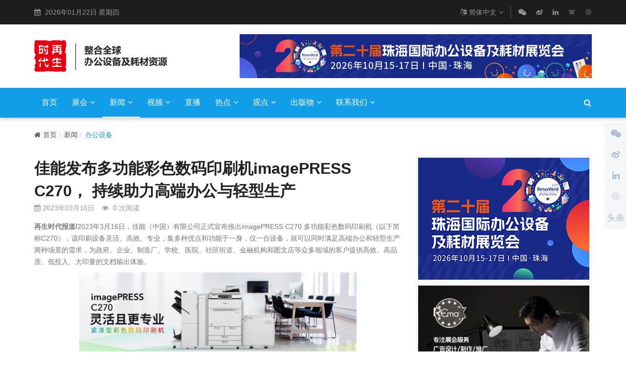

--- FILE ---
content_type: text/html; charset=utf-8
request_url: https://www.rtmworld.cn/news/office/view_id/4684
body_size: 13180
content:
<!DOCTYPE html>
<html dir="ltr" lang="zh-CN">

<head>
    <meta charset="utf-8">
    <meta http-equiv="X-UA-Compatible" content="IE=edge">
    <meta content="width=device-width, initial-scale=1.0, maximum-scale=1.0, user-scalable=0" name="viewport">
    <base href="https://www.rtmworld.cn/" />
    
    <title>佳能发布多功能彩色数码印刷机imagePRESS C270， 持续助力高端办公与轻型生产_办公设备_新闻资讯_再生时代</title>
    <meta name="author" content="qqoo@monkme.net">
    <meta name="description" content="再生时代报道/2023年3月16日，佳能（中国）有限公司正式宣布推出imagePRESSC270多功能彩色数码印刷机（以下简称C270），该印刷设备灵活、高效、专业，集多种优点和功能于一身，仅一台设备，就可以同时满足高端办公和...">
    <meta name="keywords" content="办公设备新闻，办公设备资讯">    <meta property="og:type" content="news"/>
    <meta property="og:title" content="佳能发布多功能彩色数码印刷机imagePRESS C270， 持续助力高端办公与轻型生产"/>
    <meta property="og:description" content="再生时代报道/2023年3月16日，佳能（中国）有限公司正式宣布推出imagePRESSC270多功能彩色数码印刷机（以下简称C270），该印刷设备灵活、高效、专业，集多种优点和功能于一身，仅一台设备，就可以同时满足高端办公和..."/>
    <meta property="og:image" content="https://s1.rtcdn.net/u/rt-cn/202303/90d39c61-4fc6-433d-8af4-fcfcee1c4fd9.png"/>
    <meta property="og:url" content="https://www.rtmworld.cn/news/office/view_id/4684"/>
    <meta property="og:release_date" content="2023-03-16 11:47:41"/> 
    <link rel="icon" href="https://g.rtcdn.net/rtmworld/cn/img/favicon.png" type="image/png">
    <link rel="stylesheet" href="https://g.rtcdn.net/rtmworld/cn/css/font-awesome.min.css">
    <link rel="stylesheet" href="https://g.rtcdn.net/rtmworld/cn/css/bootstrap.min.css">
    <link rel="stylesheet" href="https://g.rtcdn.net/rtmworld/cn/css/fontawesome-stars-o.min.css">
    <link rel="stylesheet" href="https://g.rtcdn.net/rtmworld/cn/style.css">
    <link rel="stylesheet" href="https://g.rtcdn.net/rtmworld/cn/css/responsive-style.css">
    <link rel="stylesheet" href="https://g.rtcdn.net/rtmworld/cn/css/colors/rtmworld-cn-color.css">
    <link rel="stylesheet" href="https://g.rtcdn.net/rtmworld/cn/fonts/fontdiao/css/fontdiao.css">
    <link rel="stylesheet" href="https://g.rtcdn.net/rtmworld/cn/js/fancybox/dist/jquery.fancybox.min.css" />
    <!--[if lt IE 9]>
        <script src="https://oss.maxcdn.com/libs/html5shiv/3.7.0/html5shiv.js"></script>
        <script src="https://oss.maxcdn.com/libs/respond.js/1.4.2/respond.min.js"></script>
    <![endif]-->
    <style type="text/css">
        .tag-a1:hover{
            color: #119ee6 !important;
        }
        .cbw a:hover{
            color: #777777 !important;
        }
        iframe{
            width: 100%;
        }
        @media all and (max-width: 640px) {
            //iframe{
            //    max-height: 180px;
            //}
            .post--content img{
                //width: 100% !important;
				height: 100% !important;
				max-width:375px;myimg:expression_r(onload=function(){this.style.width=(this.offsetWidth > 375)?"375px":"auto"});
            }
        }
    </style>
    <script>
        var _VER = '1.1.7',
            _CDN = 'AliyunOSS',
            _domain = 'https://www.rtmworld.cn/',
            _aid = '4684',
            _cid = '2'
    </script>
    <script>
    var _hmt = _hmt || [];
    (function() {
      var hm = document.createElement("script");
      hm.src = "https://hm.baidu.com/hm.js?e165933dfb1a4ce0b7f463631987deed";
      var s = document.getElementsByTagName("script")[0]; 
      s.parentNode.insertBefore(hm, s);
    })();
    </script>
</head>
<body>
    <div class="wrapper">
        <header class="header--section header--style-1">
            <div class="header--topbar bg--color-2">
                <div class="container">
                    <div class="float--left float--xs-none text-xs-center">
                        <ul class="header--topbar-info nav">
                            <li><i class="fa fm fa-calendar"></i> 2026年01月22日 星期四</li>
                        </ul>
                    </div>
                    <div class="float--right float--xs-none text-xs-center">
                        <ul class="header--topbar-lang nav">
                            <li class="dropdown">
                                <a href="#" class="dropdown-toggle" data-toggle="dropdown"><i
                                        class="fa fm fa-language"></i>简体中文<i class="fa flm fa-angle-down"></i></a>
                                <ul class="dropdown-menu">
                                    <li><a href="http://www.rtmworld.com">ENGLISH</a></li>
                                    <li><a href="https://www.rtmworld.es">SPANISH</a></li>
                                </ul>
                            </li>
                        </ul>
                        <ul class="header--topbar-social nav hidden-sm hidden-xxs">
                            <li><a data-fancybox href="https://s1.rtcdn.net/u/rt-cn/201904/a27a1fca-992d-4679-b360-e9fefc980ab7.jpg"><i class="fa fa-wechat"></i></a></li>
                            <li><a href="https://weibo.com/recyclingtimes"><i class="fa fa-weibo"></i></a></li>
                            <li><a href="https://www.linkedin.com/company/recyclingtimes-media-corporation/"><i class="fa fa-linkedin"></i></a></li>
                            <li><a href="http://i.youku.com/rtmedia"><i class="icon-youku"></i></a></li>
                            <li><a href="http://v.qq.com/vplus/201d745dbede0a8a18616f9785799de9/videos"><i class="icon-pengyouquan"></i></a></li>
                        </ul>
                    </div>
                </div>
            </div>
            <div class="header--mainbar">
                <div class="container">
                    <div class="header--logo float--left float--sm-none text-sm-center">
                        <h1 class="h1">
                            <a href="https://www.rtmworld.cn/" class="btn-link">
                                <img src="https://g.rtcdn.net/rtmworld/cn/img/logo.png" alt="再生时代 - 整合全球办公设备及耗材资源">
                                <span class="hidden">再生时代 - 整合全球办公设备及耗材资源</span>
                            </a>
                        </h1>
                    </div>
                    <div class="header--ad float--right float--sm-none hidden-xs">
                                                <a target="_blank"
                            href="/app/adv_click/195/8f4ea9daa7c6fa2023ee926aba539bc3b5ae9866">
                            <img src="https://s1.rtcdn.net/u/rt-cn/202601/919b6e94-9950-4480-8508-c720f7eed55c.gif">
                        </a>
                    </div>
                </div>
            </div>
            <div class="header--navbar style--1 navbar bd--color-1 bg--color-1" data-trigger="sticky">
                <div class="container">
                    <div class="navbar-header">
                        <button type="button" class="navbar-toggle collapsed" data-toggle="collapse"
                            data-target="#headerNav" aria-expanded="false" aria-controls="headerNav">
                            <span class="sr-only">Toggle Navigation</span>
                            <span class="icon-bar"></span>
                            <span class="icon-bar"></span>
                            <span class="icon-bar"></span>
                        </button>
                    </div>
                    <div id="headerNav" class="navbar-collapse collapse float--left">
                        <ul class="header--menu-links nav navbar-nav" data-trigger="hoverIntent">
                            <li class="dropdown ">
                                <a href="https://www.rtmworld.cn/">首页</a>
                            </li>
                                                        <li class="dropdown megamenu filter">
                                <a href="/events" id="addHref"  class="dropdown-toggle" data-toggle="dropdown" >
                                    展会<i class="fa flm fa-angle-down"></i></a>
                                                                <script type="text/javascript">
                                    window.onload = function(){
                                        $('#addHref').click(function(event) {
                                            window.location.href = $(this).attr('href'); 
                                        });
                                    }
                                </script>
                                                                <ul class="dropdown-menu">
                                    <li>
                                        <div class="row">
                                            <div class="col-md-12">                                                
                                                <div class="megamenu--posts">
                                                    <ul class="row">
                                                                                                                    <li class="col-md-2">
                                                            <div class="img">
                                                                <a href="/events/detail/5901" class="thumb">
                                                                    <img src="https://s1.rtcdn.net/u/rt-cn/202601/ed04e873-37fa-4462-bb5f-17fb6ac79774.jpg!400_262" alt="2026再生时代国际办公设备及耗材展览会（亚洲）">
                                                                </a>                                                               
                                                            </div>
                                                            <a href="/events/detail/5901" class="title">2026再生时代国际办公设备及耗材展览会（亚洲）</a>
                                                        </li>
                                                                                                                <li class="col-md-2">
                                                            <div class="img">
                                                                <a href="/events/detail/5902" class="thumb">
                                                                    <img src="https://s1.rtcdn.net/u/rt-cn/202601/d56ec71e-2547-4dd2-88d2-f3ffea7a2ee3.jpg!400_262" alt="2026再生时代国际办公设备及耗材展览会（欧非中东）">
                                                                </a>                                                               
                                                            </div>
                                                            <a href="/events/detail/5902" class="title">2026再生时代国际办公设备及耗材展览会（欧非中东）</a>
                                                        </li>
                                                                                                                <li class="col-md-2">
                                                            <div class="img">
                                                                <a href="/events/detail/5912" class="thumb">
                                                                    <img src="https://s1.rtcdn.net/u/rt-cn/202601/2df89596-98fa-4830-84bb-05a5f0f7a274.gif!400_262" alt="第二十届珠海国际办公设备及耗材展览会">
                                                                </a>                                                               
                                                            </div>
                                                            <a href="/events/detail/5912" class="title">第二十届珠海国际办公设备及耗材展览会</a>
                                                        </li>
                                                                                                                <li class="col-md-2">
                                                            <div class="img">
                                                                <a href="/events/detail/5488" class="thumb">
                                                                    <img src="https://s1.rtcdn.net/u/rt-cn/202502/2b6ce369-2419-4ea4-96d3-bbfcdfd8358e.png!400_262" alt="2025再生时代国际办公设备及耗材展览会（中东非）">
                                                                </a>                                                               
                                                            </div>
                                                            <a href="/events/detail/5488" class="title">2025再生时代国际办公设备及耗材展览会（中东非）</a>
                                                        </li>
                                                                                                                <li class="col-md-2">
                                                            <div class="img">
                                                                <a href="/events/detail/5548" class="thumb">
                                                                    <img src="https://s1.rtcdn.net/u/rt-cn/202503/133f8540-3e02-4200-b2df-7d97b011ea41.gif!400_262" alt="第十九届珠海国际办公设备及耗材展览会">
                                                                </a>                                                               
                                                            </div>
                                                            <a href="/events/detail/5548" class="title">第十九届珠海国际办公设备及耗材展览会</a>
                                                        </li>
                                                                                                                <li class="col-md-2">
                                                            <div class="img">
                                                                <a href="/events/detail/5554" class="thumb">
                                                                    <img src="https://s1.rtcdn.net/u/rt-cn/202503/e9cea3dc-6d9f-41b7-b764-5a06c68e2db3.jpg!400_262" alt="2025再生时代国际办公设备及耗材展览会（美洲）">
                                                                </a>                                                               
                                                            </div>
                                                            <a href="/events/detail/5554" class="title">2025再生时代国际办公设备及耗材展览会（美洲）</a>
                                                        </li>
                                                                                                            </ul>
                                                </div>
                                                <div class="megamenu--pagination">
                                                    <a href="/events" class="all" title="查看全部" data-toggle="tooltip">
                                                        <i class="fa fa-th-large"></i>
                                                    </a>
                                                </div>                                             
                                            </div>
                                        </div>
                                    </li>
                                </ul>
                            </li>
                                                        <li class="dropdown active">
                                <a href="/news" >新闻<i class="fa flm fa-angle-down"></i></a>
                                                            <script type="text/javascript">
                                    window.onload = function(){
                                        $('#addHref').click(function(event) {
                                            window.location.href = $(this).attr('href'); 
                                        });
                                    }
                                </script>
                                                            <ul class="dropdown-menu">
                                                                <li><a href="/news/office">办公设备</a></li>
                                                                <li><a href="/news/consumables">办公耗材</a></li>
                                                                <li><a href="/news/market">市场观察</a></li>
                                                                <li><a href="/news/law">法律动态</a></li>
                                                                <li><a href="/news/exhibition">展会资讯</a></li>
                                                                <li><a href="/news/enterprise">企业资讯</a></li>
                                                                <li><a href="/news/3dnew">3D打印</a></li>
                                </ul>
                            </li>
                                                        <li class="dropdown">
                                <a href="/intouch" >视频<i class="fa flm fa-angle-down"></i></a>
                                                            <script type="text/javascript">
                                    window.onload = function(){
                                        $('#addHref').click(function(event) {
                                            window.location.href = $(this).attr('href'); 
                                        });
                                    }
                                </script>
                                                            <ul class="dropdown-menu">
                                                                <li><a href="/intouch/sqgcs">商情观察室</a></li>
                                                                <li><a href="/index.php?c=content&a=list&catid=52">本周有大事</a></li>
                                                                <li><a href="/intouch/intouch2">inTouch视频</a></li>
                                                                <li><a href="/intouch/intouchen">inTouch视频英文版</a></li>
                                </ul>
                            </li>
                                                        <li class="dropdown">
                                <a href="/live">直播</a></li>
                                                            <script type="text/javascript">
                                    window.onload = function(){
                                        $('#addHref').click(function(event) {
                                            window.location.href = $(this).attr('href'); 
                                        });
                                    }
                                </script>
                                                            <li class="dropdown">
                                <a href="/hotspot" >热点<i class="fa flm fa-angle-down"></i></a>
                                                            <script type="text/javascript">
                                    window.onload = function(){
                                        $('#addHref').click(function(event) {
                                            window.location.href = $(this).attr('href'); 
                                        });
                                    }
                                </script>
                                                            <ul class="dropdown-menu">
                                                                <li><a href="/hotspot/industry">行业热点</a></li>
                                                                <li><a href="/hotspot/research">市场调研</a></li>
                                                                <li><a href="/hotspot/legal-analyse">法律剖析</a></li>
                                                                <li><a href="/hotspot/tech">技术前沿</a></li>
                                                                <li><a href="/hotspot/marketing">营销技巧</a></li>
                                                                <li><a href="/hotspot/story">企业故事</a></li>
                                                                <li><a href="https://www.i3dpworld.com/">3D打印</a></li>
                                </ul>
                            </li>
                                                        <li class="dropdown">
                                <a href="/viewpoint" >观点<i class="fa flm fa-angle-down"></i></a>
                                                            <script type="text/javascript">
                                    window.onload = function(){
                                        $('#addHref').click(function(event) {
                                            window.location.href = $(this).attr('href'); 
                                        });
                                    }
                                </script>
                                                            <ul class="dropdown-menu">
                                                                <li><a href="/viewpoint/easy-moment">轻松一刻</a></li>
                                                                <li><a href="/viewpoint/talk">名家杂谈</a></li>
                                                                <li><a href="/viewpoint/observation">市场观察</a></li>
                                                                <li><a href="/viewpoint/jsfx">技术分析</a></li>
                                </ul>
                            </li>
                                                        <li class="dropdown">
                                <a href="/cbw" >出版物<i class="fa flm fa-angle-down"></i></a>
                                                            <script type="text/javascript">
                                    window.onload = function(){
                                        $('#addHref').click(function(event) {
                                            window.location.href = $(this).attr('href'); 
                                        });
                                    }
                                </script>
                                                            <ul class="dropdown-menu">
                                                                <li><a href="/cbw/hyml">行业目录</a></li>
                                                                <li class="dropdown"><a href="javascript:void(0);" >杂志<i class="fa flm fa-angle-right"></i></a>
                                <ul class="dropdown-menu">
                                                                         <li><a href="/cbw/magazine/chinazz">中文杂志</a></li>
                                                                         <li><a href="https://www.rtmworld.com/magazines/">英文杂志</a></li>
                                                                         <li><a href="https://www.rtmworld.com/magazines-spanish/">西语杂志</a></li>
                                                                         <li><a href="https://www.rtmworld.com/magazines-arabic/">阿拉伯语杂志</a></li>
                                                                         <li><a href="http://sforp.ru/birevieweng/">俄语杂志</a></li>
                                                                    </ul>
                                </li>
                                                                <li><a href="/cbw/tekan">特刊</a></li>
                                </ul>
                            </li>
                                                        <li class="dropdown">
                                <a href="javascript:void(0)" >联系我们<i class="fa flm fa-angle-down"></i></a>
                                                                <script type="text/javascript">
                                    window.onload = function(){
                                        $('#addHref').click(function(event) {
                                            window.location.href = $(this).attr('href'); 
                                        });
                                    }
                                </script>
                                                            <ul class="dropdown-menu">
                                                                <li><a href="/about">关于我们</a></li>
                                                                <li><a href="/about/contact-us">联系我们</a></li>
                                </ul>
                            </li>
                                                    </ul>
                    </div>
                    <form action="/search/keyword/" class="header--search-form float--right" method="post" onsubmit="return search_form(this)">
                        <input type="search" name="keyword" placeholder="请输入关键词搜索..." class="header--search-control form-control" required>
                        <input type="hidden" name="sid" value="da39a3ee5e6b4b0d3255bfef95601890afd80709">
                        <button type="submit" class="header--search-btn btn"><i class="header--search-icon fa fa-search"></i></button>
                    </form>
                </div>
            </div>
            
        </header>
        <div class="main--breadcrumb">
            <div class="container">
                <ul class="breadcrumb">
                    <li><a href="" class="btn-link"><i class="fa fm fa-home"></i>首页</a></li>
                    <li><a href="/news" class="btn-link">新闻</a></li>
                    <li class="active"><span>办公设备</span></li>
                </ul>
            </div>
        </div>
        <div class="main-content--section pbottom--30">
            <div class="container">
                <div class="row">
                    <div class="main--content col-md-8" data-sticky-content="true">
                        <div class="sticky-content-inner">                          
                            <div class="post--item post--single post--title-largest pd--30-0">
                                <div class="post--info">
                                    <div class="title">
                                        <h2 class="h4">佳能发布多功能彩色数码印刷机imagePRESS C270， 持续助力高端办公与轻型生产</h2>
                                    </div>
                                    <ul class="nav meta">                                            
                                            <li><span><i class="fa fa-calendar"></i> 2023年03月16日</span></li>
                                            <li><span><i class="fa fm fa-eye"></i> <span id="view-hits">0</span> 次阅读</span></li>
                                    </ul>                                    
                                </div>
                                <div class="post--content">
                                <p><strong>再生时代报道/</strong>2023年3月16日，佳能（中国）有限公司正式宣布推出imagePRESS C270 多功能彩色数码印刷机（以下简称C270），该印刷设备灵活、高效、专业，集多种优点和功能于一身，仅一台设备，就可以同时满足高端办公和轻型生产两种场景的需求，为政府、企业、制造厂、学校、医院、社区街道、金融机构和图文店等众多领域的客户提供高效、高品质、低投入、大印量的文档输出体验。</p><p style="text-align:center"><img src="https://s1.rtcdn.net/u/rt-cn/202303/84f8e4a818c4abbe440689fe9524fb41.jpg" alt="1.jpg" width="567" height="180" border="0" vspace="0" style="width: 567px; height: 180px;"/></p><p>C270采用钛白色调机身，整体简洁美观。其最大输出速度为彩色70PPM、黑白80PPM（A4 80gsm），推荐月印量为10万印（A4 80gsm），峰值月印量可达39万印（A4），A4铜版纸的打印速度更是对比前一代提升了35%。同时， C270还可按需输出各种印刷材料，提供高质量营销材料的印刷方案，满足不断变化的业务需求及日常工作所需，实现足不出户，就能在公司或单位内部自己动手产出高质量的印件，确保了印件的品质、效率以及保密性。</p><p><strong>高品质的画质呈现</strong></p><p>好的印刷效果令人赏心悦目，精美的高品质印品能够提升企业价值并为企业赢得更多客户。C270是佳能imagePRESS系列的入门级设备，佳能将R-VCSEL红色激光成像、Multi-D.A.T.（多级密度调整技术）和半透明CV墨粉等在彩色成像方面的诸多专业技术应用其中，以真正的2400x2400dpi激光成像和190LPI圆形网点输出清晰而生动的彩色图像，使其具备imagePRESS高端设备才具有的图像品质。此外，加持多级密度调整技术，C270更是可以自动检测CMYK的5级阶调，确保高光、中间调和阴影区域的色彩持续稳定。</p><p style="text-align:center"><img src="https://s1.rtcdn.net/u/rt-cn/202303/03a33cfa4cd108daedd199253dacec01.png" alt="2.png" width="547" height="167" border="0" vspace="0" style="width: 547px; height: 167px;"/></p><p><strong>种类丰富的介质应用</strong></p><p>针对企业内部打印和小型生产环境，C270将介质多功能性与生产高质量图像的能力相结合，帮助客户输出各种印刷产品。C270支持52-350gsm的介质重量范围，可以实现普通纸、重磅纸、铜版纸、纹理纸、不干胶、透明胶片、再生纸、彩色纸、标签纸、明信片、描图纸、信封、信纸、债券纸、预打孔纸等广泛的介质类型输出，并支持长达1300mm的长纸条幅打印，可灵活制作各种营销宣传资料、培训材料、条幅海报、明信片、名片和六折页的小册子等产品。同时，C270的弹性转印带与便捷的触控式转印电压调整相结合，使墨粉可以填充到介质的凹陷处，可以实现在重达300gsm的纹理纸上打印手册封面、名片、台卡等高级别印刷品。</p><p style="text-align:center"><img src="https://s1.rtcdn.net/u/rt-cn/202303/835e4e345749750b0a5eec88057654d6.png" alt="3.png" width="574" height="313" border="0" vspace="0" style="width: 574px; height: 313px;"/></p><p><strong>强大的“吞吐”能力</strong></p><p>在进纸方面，C270主机自带四个纸盒，提供3300张纸（80gsm）的供纸容量，另外还可以加配侧纸仓（3500张80gsm容量）或多纸盒纸柜（5000张80gsm容量），满足大容量打印需求。同时，C270主机右侧还标配多功能手送托盘，方便用户打印长达1300mm的加长纸。此外，用户还可以在多纸盒纸柜右侧再加配旁路堆栈供纸器来打印加长纸，充分扩展设备的产能和灵活性。</p><p style="text-align:center"><img src="https://s1.rtcdn.net/u/rt-cn/202303/70f05a035db1efb477b9897e8b222f69.png" alt="4.png" width="507" height="135" border="0" vspace="0" style="width: 507px; height: 135px;"/></p><p>在出纸方面，C270可配置两种不同性能的分页装订处理器。办公用户可以选择分页器AC1/AC2（鞍式）处理常规尺寸文档的堆叠（3500张80gsm容量）、分页、角钉、边钉、骑马钉和无钉装订，还可以灵活地进行侧边手动打钉，简单且高效。</p><p style="text-align:center"><img src="https://s1.rtcdn.net/u/rt-cn/202303/b920773d946769dac205a791687d919a.png" alt="5.png"/></p><p>生产型用户则可以选择鞍式分页器AG1，获得高达5000张（80gsm）的堆叠容量、支持更多尺寸的错位堆叠并提供骑马钉功能，可以直接在底部输出小册子。该分页器左侧还可以连接裁边器进行翻页边裁切，使成品整齐美观。</p><p style="text-align:center"><img src="https://s1.rtcdn.net/u/rt-cn/202303/ed6e4a6740f4ea8e6157433d15c42e34.png" alt="6.png" style="text-align: center; white-space: normal;"/></p><p><strong>办公应用的灵巧多面手</strong></p><p>C270是一位多功能的跨界选手，它既具备高品质保证和高产能，也能满足多种办公需求。C270采用感应式加热技术，从开机或睡眠模式启动后只需30秒即可开始复印和打印，有效的节省了等待时间。同时，其机身自带人体感应器，在睡眠模式中感应到使用人员靠近时，可以在4秒内恢复屏幕界面，是在您身边随时待命的工作伙伴。</p><p>C270不但能“打”还能“扫”，它标配自动双面彩色扫描输稿器，纸张容量为200张（80gsm），支持38-220gsm的原稿，扫描速度高达270页A4/分钟（300dpi），并且具有双张检测和歪斜纠正功能，充分满足扫描需求。</p><p style="text-align:center"><img src="https://s1.rtcdn.net/u/rt-cn/202303/0702824fe23037c795dc8c2dbc78a9b3.jpg" alt="7.jpg" width="455" height="344" border="0" vspace="0" style="text-align: center; white-space: normal; width: 455px; height: 344px;"/></p><p>同时，C270还具有无线打印（可屏蔽）、扫描件OCR转文字、扫描PDF转轮廓图、跳过空白页扫描、ID卡正反复印功能等实用功能，支持发送文件到Email、SMB v3.0、FTP、WebDAV、MailBox等接收端，满足企业用户的日常工作需求。</p><p><strong>高效的打印管理与安全保障</strong></p><p>C270自带UFRII和PCL5/6打印语言，通过选配PS打印组件或imagePRESS server M20服务器可以提升打印品质并管理大批量的作业，以及满足对复杂文件的处理需求。</p><p>在打印管理方面，通过将用户和设备注册到佳能的mdsFLOW Online Express进行刷卡打印，创建企业内部个性化的安全打印环境。mdsFLOW Online Express还可以让管理员监控打印、复印和扫描的成本，从而将成本正确地分配给个人用户、设备或部门，并且能够生成并导出相关报告。</p><p style="text-align:center"><img src="https://s1.rtcdn.net/u/rt-cn/202303/806a7ba8d6414558c56615d061217fb5.png" alt="8.png" width="556" height="200" border="0" vspace="0" style="width: 556px; height: 200px;"/></p><p>在安全方面，C270拥有多种安全功能设置，从而防止文档泄漏和修改、未经授权访问网络、错误发送以及操作本机时泄漏保密信息等造成的麻烦，最大程度降低安全风险。</p><p><strong>实用的软件方案</strong></p><p>在印前文档处理方面，实用的POD三件套软件Print Studio、Total Print和Link，包含文档预检、页面规整、拼版分页、打印存档等众多功能，可以分别满足用户对文档处理可视化、批量化和自动化三个不同层次的需求，加快印前文档的处理效率，充分释放C270的输出产能。</p><p style="text-align:center"><img src="https://s1.rtcdn.net/u/rt-cn/202303/c3c65df3e7dd7330c4eac1eb985e5e4f.png" alt="9.png" width="502" height="111" border="0" vspace="0" style="width: 502px; height: 111px;"/></p><p>在版面设计方面，佳能为用户提供免费且非常实用的PosterArtist Lite海报设计软件，包含大量精美模板和素材，通过选择模板、设置纸张、编辑元素和打印四个步骤，即可在C270上输出精美的设计稿，可以为企业设计手册封面、日历、台卡、海报、宣传单页、长条幅等，无需从空白版面开始设计，节约了大量时间，满足用户的日常设计需求。</p><p></p><p>&nbsp;</p><p style="text-align:center"><img src="https://s1.rtcdn.net/u/rt-cn/202303/76dbc76740b66578102e06ebe6af58a0.png" alt="10.png"/></p><p><strong>环境友好型设计</strong></p><p>C270的产品设计、制造和使用中体现了佳能对环境的坚定承诺。C270休眠时的低功耗（仅0.9W）有助于节能降耗，感应式定影加热技术和低熔点碳粉的结合有助于减少电力需求和能源消耗。C270获得了中国官方权威机构颁发的“中国环境标志证书”，充分证明该产品对环境的友好，与同类产品相比，具有节约资源、能源等环境优势，是一款完全可以融入用户环境使用的生产型设备。</p><p style="text-align:center"><img src="https://s1.rtcdn.net/u/rt-cn/202303/1457f721b7fdcdac22647eac66800a0c.png" alt="11.png"/></p><p style="text-align: center;"><a href="https://www.rtmworld.cn/events/detail/1141" target="_blank" style="box-sizing: border-box; background-color: rgb(255, 255, 255); color: rgb(17, 158, 230); text-decoration-line: none; transition-property: color, border-color, background-color, box-shadow; transition-duration: 0.25s; transition-timing-function: ease, ease, ease-in-out, ease-in-out; outline: 0px; font-family: &quot;Source Sans Pro&quot;, sans-serif; font-size: 14px; text-align: center; white-space: normal;"><img src="https://s1.rtcdn.net/u/rt-cn/202303/fc7dbef1d24f144432e54e77c115dc1e.gif" alt="公众号-顶部.gif" width="600" height="200" border="0" vspace="0" data-rjs="2" style="box-sizing: border-box; border: 0px; vertical-align: middle; max-width: 100%; height: 200px; width: 600px;"/></a></p>                                </div>
                            </div>
                                                        <div class="col-md-12" data-ajax-content="outer">
                                <ul class="nav row" data-ajax-content="inner">
                                                                    </ul>
                            </div>
                            <div class="post--social pbottom--30">
                                <span class="title"><i class="fa fa-share-alt"></i></span>
                                <div class="social--widget style--4">
                                 <div class="addthis_inline_share_toolbox_6wgg"></div>
                                </div>                             
                            </div>                           
                            <div class="post--related ptop--30">
                                <div class="post--items-title" data-ajax="tab">
                                    <h2 class="h4">相关推荐</h2>                                    
                                </div>
                                <div class="post--items post--items-2" data-ajax-content="outer">
                                    <ul class="nav row" data-ajax-content="inner">
                                                                                <li class="col-sm-6 pbottom--30">                                           
                                            <div class="post--item post--layout-1">
                                                <div class="post--img">
                                                    <a href="/news/consumables/view_id/5884" class="thumb"><img src="https://s1.rtcdn.net/u/rt-cn/202512/e48981a0-706f-4bc6-8205-c71c353cc4cd.jpg!370_180" alt="汉印“超硒鼓”技术重塑激光打印机市场格局"></a>
                                                    <a href="/news/consumables" class="cat">办公耗材</a>
                                                    <div class="post--info">
                                                        <ul class="nav meta">                                                            
                                                            <li><span>2025年12月12日</span></li>
                                                        </ul>
                                                        <div class="title">
                                                            <h3 class="h4"><a href="/news/consumables/view_id/5884" class="btn-link">汉印“超硒鼓”技术重塑激光打印机市场格局</a></h3>
                                                        </div>
                                                    </div>
                                                </div>
                                                <div class="post--content">
                                                    <p>在行业长期面临耗材成本高企、技术升级乏力、环保压力增加等结构性矛盾的情况下，汉印...</p>
                                                </div>                                                
                                            </div>
                                        </li>                                        <li class="col-sm-6 pbottom--30">                                           
                                            <div class="post--item post--layout-1">
                                                <div class="post--img">
                                                    <a href="/news/enterprise/view_id/5914" class="thumb"><img src="https://s1.rtcdn.net/u/rt-cn/202601/46d44f6f-1a76-4724-b7c8-80e221024d2c.jpg!370_180" alt="奔图携手上海鑫赛盟战略合作"></a>
                                                    <a href="/news/enterprise" class="cat">企业资讯</a>
                                                    <div class="post--info">
                                                        <ul class="nav meta">                                                            
                                                            <li><span>2026年01月15日</span></li>
                                                        </ul>
                                                        <div class="title">
                                                            <h3 class="h4"><a href="/news/enterprise/view_id/5914" class="btn-link">奔图携手上海鑫赛盟战略合作</a></h3>
                                                        </div>
                                                    </div>
                                                </div>
                                                <div class="post--content">
                                                    <p>近日，纳思达旗下激光打印机业务核心主体奔图电子，与深耕办公设备供应链领域的上海鑫...</p>
                                                </div>                                                
                                            </div>
                                        </li>                                    </ul>
                                </div>                                
                            </div>
                            <div class="comment--form pd--30-0">                              
                                <div class="post--items-title">
                                    <h2 class="h4">评论交流</h2>
                                    <i class="icon fa fa-pencil-square-o"></i>
                                </div>                                
                                   <div id="SOHUCS" sid="office-4684" ></div>                              
                            </div>                           
                        </div>
                    </div>
                    <div class="main--sidebar col-md-4 ptop--30 pbottom--30" data-sticky-content="true">
                        <div class="sticky-content-inner">
                          
                            <div class="widget">                               
                                                <div class="ad--widget--event">
                            <a href="/app/adv_click/147/da39a3ee5e6b4b0d3255bfef95601890afd80709" target="_blank">
                                <img src="https://s1.rtcdn.net/u/rt-cn/202601/3b26aae2-05a2-4cf7-abbb-cee76f0178bb.gif">
                            </a>
                        </div>
                                                <div class="ad--widget--event">
                            <a href="/app/adv_click/201/da39a3ee5e6b4b0d3255bfef95601890afd80709" target="_blank">
                                <img src="https://s1.rtcdn.net/u/rt-cn/202507/fbf3e455-c059-47f5-8889-dbd957fc511c.jpg">
                            </a>
                        </div>
                                                    </div>                   
                            <div class="widget">
                        <div class="widget--title">
                            <h2 class="h4">行业资讯订阅</h2>
                            <i class="icon fa fa-envelope-open-o"></i>
                        </div>
                        <div class="subscribe--widget">
                            <div class="content">
                                <p>请输入您的邮箱地址，我们将每周给您发送最新的业界资讯.</p>
                            </div>
                            <form action="https://rtmworld.us14.list-manage.com/subscribe/post?u=01190aaefa65df9c18dd576d0&amp;id=8a6e598b6d" method="post" name="mc-embedded-subscribe-form"
                                target="_blank" data-form="mailchimpAjax" novalidate="novalidate">
                                <input type="text" name="MERGE1" placeholder="请输入您的姓名" class="form-control"
                                    autocomplete="off" required="" aria-required="true">
                                <input type="email" name="MERGE0" placeholder="请输入您邮箱地址" class="form-control"
                                    autocomplete="off" required="" aria-required="true">
                                <button type="submit" class="btn btn-lg btn-block btn-default active">立即订阅</button>
                                <div class="status"></div>
                            </form>
                        </div>
                    </div>                  
                        </div>
                    </div>
                </div>
            </div>
        </div>
<footer class="footer--section">
    <div class="footer--widgets pd--30-0 bg--color-2">
        <div class="container">
            <div class="row AdjustRow">
                <div class="col-md-3 col-xs-6 col-xxs-12 ptop--30 pbottom--30">
                    <div class="widget">
                        <div class="widget--title">
                            <h2 class="h4">联系我们</h2>
                            <i class="icon fa fa-exclamation"></i>
                        </div>
                        <div class="about--widget">
                            <ul class="nav">
                                <li>
                                    <span>珠海展参展、广告、赞助、参观请联系：蓝女士</span>
                                </li>
                                <li>
                                    <i class="fa fa-envelope-o"></i>
                                    <a href="mailto:Blue.Lan@rtmworld.com">Blue.Lan@rtmworld.com</a>
                                </li>
                                <li>
                                    <i class="fa fa-phone"></i>
                                    <a href="tel:07563959286">(0756) 395 9286</a>
                                </li>
                                <li>
                                    <span>国际展参展、广告、赞助请联系：赵女士</span>
                                </li>
                                <li>
                                    <i class="fa fa-envelope-o"></i>
                                    <a href="mailto:Echo.Zhao@rtmworld.com">Echo.Zhao@rtmworld.com</a>
                                </li>
                                <li>
                                    <i class="fa fa-phone"></i>
                                    <a href="tel:07563959286">(0756) 395 9286</a>
                                </li>
                                <li>
                                    <span>投稿请发送至</span>
                                </li>
                                <li>
                                    <i class="fa fa-envelope-o"></i>
                                    <a href="mailto:Tequila.Yan@rtmworld.com">Tequila.Yan@rtmworld.com</a>
                                </li>
                            </ul>
                        </div>
                    </div>
                </div>
                <div class="col-md-2 col-xs-6 col-xxs-12 ptop--30 pbottom--30">
                    <div class="widget">
                        <div class="widget--title">
                            <h2 class="h4">新闻浏览</h2>
                            <i class="icon fa fa-expand"></i>
                        </div>
                        <div class="links--widget">
                            <ul class="nav">
                                <li><a href="/news" class="fa-angle-right">行业新闻</a></li>
                                <li><a href="/hotspot" class="fa-angle-right">热点聚焦</a></li>
                                <li><a href="/viewpoint" class="fa-angle-right">名家观点</a></li>
                                <li><a href="/intouch" class="fa-angle-right">Intouch视频</a></li>
                            </ul>
                        </div>
                    </div>
                </div>
                <div class="col-md-4 col-xs-6 col-xxs-12 ptop--30 pbottom--30">
                    <div class="widget">
                        <div class="widget--title">
                            <h2 class="h4">展会</h2>
                            <i class="icon fa fa-bullhorn"></i>
                        </div>
                        <div class="links--widget">
                            <ul class="nav">                                <li><a href="/events/detail/5901" class="fa-angle-right">2026再生时代国际办公设备及耗材展览会（亚洲）</a></li>
                                                                <li><a href="/events/detail/5902" class="fa-angle-right">2026再生时代国际办公设备及耗材展览会（欧非中东）</a></li>
                                                                <li><a href="/events/detail/5912" class="fa-angle-right">第二十届珠海国际办公设备及耗材展览会</a></li>
                                                                <li><a href="/events/detail/5488" class="fa-angle-right">2025再生时代国际办公设备及耗材展览会（中东非）</a></li>
                                                                <li><a href="/events/detail/5548" class="fa-angle-right">第十九届珠海国际办公设备及耗材展览会</a></li>
                                                                <li><a href="/events/detail/5554" class="fa-angle-right">2025再生时代国际办公设备及耗材展览会（美洲）</a></li>
                                                                <li><a href="/events/detail/4927" class="fa-angle-right">2024再生时代美洲办公设备及耗材展览会</a></li>
                                                                <li><a href="/events/detail/5003" class="fa-angle-right">第十八届珠海国际办公设备及耗材展览会</a></li>
                                                                <li><a href="/events/detail/1141" class="fa-angle-right">第十七届珠海国际办公设备及耗材展览会</a></li>
                                                                <li><a href="/events/detail/4926" class="fa-angle-right">2024再生时代中东非办公设备及耗材展览会</a></li>
                                                            </ul>
                        </div>
                    </div>
                </div>
                <div class="col-md-3 col-xs-6 col-xxs-12 ptop--30 pbottom--30">
                    <div class="widget">
                        <div class="subscribe--widget" style="background-color: #000;">
                            <div class="content">
                                <p>请输入您的邮箱地址，我们将每周给您发送最新的业界资讯.</p>
                            </div>
                            <form action="https://rtmworld.us14.list-manage.com/subscribe/post?u=01190aaefa65df9c18dd576d0&amp;id=8a6e598b6d" method="post" name="mc-embedded-subscribe-form" target="_blank" data-form="mailchimpAjax" novalidate="novalidate">
                                <input type="text" name="MERGE2" placeholder="请输入您的姓名" class="form-control" autocomplete="off" required="" aria-required="true">
                                <input type="email" name="EMAIL" placeholder="请输入您邮箱地址" class="form-control" autocomplete="off" required="" aria-required="true">
                                <button type="submit" class="btn btn-lg btn-block btn-default active">立即订阅</button>
                                <div class="status"></div>
                            </form>
                        </div>
                    </div>
                </div>
            </div>
            <div class="tag" style="margin-top: 10px;">
                <div class="float--left">
                    <span>友情链接: </span>
                                    </div>
            </div>
        </div>
    </div>
    <div class="footer--copyright bg--color-3">
        <div class="social--bg bg--color-1"></div>
        <div class="container">
            <p class="text float--left">&copy; 2026 珠海市再生时代会展服务有限公司.</p>
            <ul class="nav social float--right">
                <li><a data-fancybox href="https://s1.rtcdn.net/u/rt-cn/201904/a27a1fca-992d-4679-b360-e9fefc980ab7.jpg"><i class="fa fa-wechat"></i></a></li>
                <li><a href="https://weibo.com/recyclingtimes"><i class="fa fa-weibo"></i></a></li>
                <li><a href="https://www.linkedin.com/company/recyclingtimes-media-corporation/"><i class="fa fa-linkedin"></i></a></li>
                <li><a href="http://i.youku.com/rtmedia"><i class="icon-youku"></i></a></li>
                <li><a href="http://v.qq.com/vplus/201d745dbede0a8a18616f9785799de9/videos"><i class="icon-pengyouquan"></i></a></li>
            </ul>
            <ul class="nav links float--right">
                <li><a href="http://beian.miit.gov.cn/" target="_blank">粤ICP备10084527号</a></li>
            </ul>
        </div>
    </div>
</footer>
</div>
<div id="stickySocial" class="sticky--right">
    <ul class="nav">
        <li>
            <a data-fancybox href="https://s1.rtcdn.net/u/rt-cn/201904/a27a1fca-992d-4679-b360-e9fefc980ab7.jpg">
                <i class="fa fa-wechat"></i>
                <span style="display: block;width: 170px;height: 170px;padding: 10px;"><img style="width: 150px;height: 150px;" src="https://s1.rtcdn.net/u/rt-cn/201904/a27a1fca-992d-4679-b360-e9fefc980ab7.jpg"></span>
            </a>
        </li>
        <li>
            <a href="https://weibo.com/recyclingtimes">
                <i class="fa fa-weibo"></i>
                <span>微博</span>
            </a>
        </li>
        <li>
            <a href="https://www.linkedin.com/company/recyclingtimes-media-corporation/">
                <i class="fa fa-linkedin"></i>
                <span>领英</span>
            </a>
        </li>
        <!-- <li><a href="http://i.youku.com/rtmedia"><i class="icon-youku"></i><span>优酷视频</span></a></li> -->
        <li><a href="http://v.qq.com/vplus/201d745dbede0a8a18616f9785799de9/videos"><i class="icon-pengyouquan"></i><span>腾讯视频</span></a></li>
        <li>
            <a href="https://www.toutiao.com/c/user/5775957781/#mid=5776052306">
                <i class="fa fa-weibo" id="T">头条</i>
                <span>今日头条</span>
            </a>
        </li>
    </ul>
</div>

<div id="backToTop">
    <a href="#"><i class="fa fa-angle-double-up"></i></a>
</div>
<script src="https://g.rtcdn.net/rtmworld/cn/js/jquery-3.2.1.min.js"></script>
<script src="https://g.rtcdn.net/rtmworld/cn/js/bootstrap.min.js"></script>
<script src="https://g.rtcdn.net/rtmworld/cn/js/jquery.sticky.min.js"></script>
<script src="https://g.rtcdn.net/rtmworld/cn/js/jquery.hoverIntent.min.js"></script>
<script src="https://g.rtcdn.net/rtmworld/cn/js/jquery.marquee.min.js"></script>
<script src="https://g.rtcdn.net/rtmworld/cn/js/jquery.validate.min.js"></script>
<script src="https://g.rtcdn.net/rtmworld/cn/js/isotope.min.js"></script>
<script src="https://g.rtcdn.net/rtmworld/cn/js/resizesensor.min.js"></script>
<script src="https://g.rtcdn.net/rtmworld/cn/js/theia-sticky-sidebar.min.js"></script>
<script src="https://g.rtcdn.net/rtmworld/cn/js/retina.min.js"></script>
<script src="https://g.rtcdn.net/rtmworld/cn/js/fancybox/dist/jquery.fancybox.min.js"></script>
<script src="https://g.rtcdn.net/rtmworld/cn/js/main.js"></script>
<script type="text/javascript">

            $('#T').append("<style>#T::before{ display:none }</style>");
            //非堵塞式加载addthis
            var s = document.createElement('script');
            s.src = 'https://s7.addthis.com/js/300/addthis_widget.js#pubid=ra-5c932529acfdfd2a';
            document.body.appendChild(s);
            var cdn_static = '1';

            (function () {
                var appid = 'cyuewURpL';
                var conf = 'prod_f6bfc2abace76f5f2a343a106ac39062';
                var width = window.innerWidth || document.documentElement.clientWidth;
                if (width < 960) {
                    window.document.write(
                        '<script id="changyan_mobile_js" charset="utf-8" type="text/javascript" src="https://changyan.sohu.com/upload/mobile/wap-js/changyan_mobile.js?client_id=' +
                        appid + '&conf=' + conf + '"><\/script>');
                } else {
                    var loadJs = function (d, a) {
                        var c = document.getElementsByTagName("head")[0] || document.head || document
                            .documentElement;
                        var b = document.createElement("script");
                        b.setAttribute("type", "text/javascript");
                        b.setAttribute("charset", "UTF-8");
                        b.setAttribute("src", d);
                        if (typeof a === "function") {
                            if (window.attachEvent) {
                                b.onreadystatechange = function () {
                                    var e = b.readyState;
                                    if (e === "loaded" || e === "complete") {
                                        b.onreadystatechange = null;
                                        a()
                                    }
                                }
                            } else {
                                b.onload = a
                            }
                        }
                        c.appendChild(b)
                    };
                    loadJs("https://changyan.sohu.com/upload/changyan.js", function () {
                        window.changyan.api.config({
                            appid: appid,
                            conf: conf
                        })
                    });
                }
            })();
    (function(){
    var bp = document.createElement('script');
    var curProtocol = window.location.protocol.split(':')[0];
    if (curProtocol === 'https') {
        bp.src = 'https://zz.bdstatic.com/linksubmit/push.js';
    }
    else {
        bp.src = 'http://push.zhanzhang.baidu.com/push.js';
    }
    var s = document.getElementsByTagName("script")[0];
    s.parentNode.insertBefore(bp, s);
})();
(function(){
var src = (document.location.protocol == "http:") ? "http://js.passport.qihucdn.com/11.0.1.js?4f50ee176041a51036e3b460865b61fa":"https://jspassport.ssl.qhimg.com/11.0.1.js?4f50ee176041a51036e3b460865b61fa";
document.write('<script src="' + src + '" id="sozz"><\/script>');
})();
</script>
<script type="text/javascript">
    var _hmt = _hmt || [];
(function() {
  var hm = document.createElement("script");
  hm.src = "https://hm.baidu.com/hm.js?c8e69f213789a5d298b29328f5a6a439";
  var s = document.getElementsByTagName("script")[0]; 
  s.parentNode.insertBefore(hm, s);
})();</script>
</body>
</html>


--- FILE ---
content_type: text/css
request_url: https://g.rtcdn.net/rtmworld/cn/style.css
body_size: 16217
content:
body{color:#777;font-family:"Source Sans Pro",sans-serif;font-size:14px;line-height:24px;font-weight:400;word-wrap:break-word}p:last-child{margin-bottom:0}ul:last-child{margin-bottom:0}.nav>li>a>img,img{max-width:100%;height:auto}::-moz-selection{color:#fff;background-color:#da0000}::selection{color:#fff;background-color:#da0000}.del{text-decoration:line-through}.table:last-child{margin-bottom:0}.sa_svg-hidden,.sa_svg-hidden svg{width:0;height:0;overflow:hidden}[data-zoom=img]{display:block;overflow:hidden}a{color:#da0000;-webkit-transition-property:color,border-color,background-color,box-shadow;transition-property:color,border-color,background-color,box-shadow;-webkit-transition-duration:.25s;transition-duration:.25s;-webkit-transition-timing-function:ease,ease,ease-in-out,ease-in-out;transition-timing-function:ease,ease,ease-in-out,ease-in-out}a:focus,a:hover{color:#da0000}.btn-link{display:inline-block;color:inherit;font-weight:inherit;-webkit-transition:color .25s,border-color .25s,background-color .25s ease-in-out;transition:color .25s,border-color .25s,background-color .25s ease-in-out;cursor:pointer}.btn-link.active,.btn-link:focus,.btn-link:hover{color:#da0000}.btn-link,.btn-link:active,.btn-link:focus,.btn-link:hover,.btn-link:link,.btn-link:visited,a,a:active,a:focus,a:hover,a:link,a:visited{text-decoration:none;outline:0}.nav li a:focus,.nav li a:hover,.nav li.open a,.nav li.open a:focus,.nav li.open a:hover{background-color:transparent}.nav li a{color:inherit}.nav li a:focus,.nav li.active>a:focus,.nav li.open>a:focus{color:inherit}.nav li a:hover,.nav li.active>a,.nav li.active>a:focus,.nav li.active>a:hover,.nav li.open>a,.nav li.open>a:focus,.nav li.open>a:hover{color:#da0000}.btn{padding:2px 15px;border-radius:0;font-size:14px;line-height:24px;font-weight:600;-webkit-transition:color .25s,border-color .25s,background-color .25s ease-in-out;transition:color .25s,border-color .25s,background-color .25s ease-in-out}.btn.active,.btn:active{box-shadow:none}.btn.active.focus,.btn.active:focus,.btn.focus,.btn:active.focus,.btn:active:focus,.btn:focus{outline:0}.btn-sm{padding-left:12px;padding-right:12px;font-size:12px;line-height:22px}.btn-md{padding-top:7px;padding-bottom:7px}.btn-lg{padding-top:4px;padding-bottom:4px;font-size:16px;line-height:26px}.btn-default,.btn-default.disabled.focus,.btn-default.disabled:focus,.btn-default.disabled:hover,.btn-default[disabled].focus,.btn-default[disabled]:focus,.btn-default[disabled]:hover{color:#999;background-color:transparent}.btn-default.active,.btn-default.active.focus,.btn-default.active:focus,.btn-default.active:hover,.btn-default.focus,.btn-default:active,.btn-default:active.focus,.btn-default:active:focus,.btn-default:active:hover,.btn-default:focus,.btn-default:hover,.open>.dropdown-toggle.btn-default,.open>.dropdown-toggle.btn-default.focus,.open>.dropdown-toggle.btn-default:focus,.open>.dropdown-toggle.btn-default:hover{color:#fff;background-color:#da0000;border-color:#da0000}.btn-primary,.btn-primary.disabled.focus,.btn-primary.disabled:focus,.btn-primary.disabled:hover,.btn-primary[disabled].focus,.btn-primary[disabled]:focus,.btn-primary[disabled]:hover{background-color:#da0000;border-color:#da0000}.btn-primary.active,.btn-primary.active.focus,.btn-primary.active:focus,.btn-primary.active:hover,.btn-primary.focus,.btn-primary:active,.btn-primary:active.focus,.btn-primary:active:focus,.btn-primary:active:hover,.btn-primary:focus,.btn-primary:hover,.open>.dropdown-toggle.btn-primary,.open>.dropdown-toggle.btn-primary.focus,.open>.dropdown-toggle.btn-primary:focus,.open>.dropdown-toggle.btn-primary:hover{background-color:#222;border-color:#222}.bg--overlay .btn-primary:focus,.bg--overlay .btn-primary:hover{color:#222;background-color:#fff;border-color:#fff}.form-control{height:36px;padding:4px 20px;background-color:transparent;border-color:#f9f9f9;border-radius:0;box-shadow:none;font-size:16px;line-height:26px;-webkit-transition:color .25s,border-color .25s,background-color .25s ease-in-out;transition:color .25s,border-color .25s,background-color .25s ease-in-out;outline:0}.form-control:focus{border-color:#da0000;box-shadow:none}textarea.form-control{height:auto;min-height:100px;resize:vertical}select.form-control{cursor:pointer}.input-group-btn:last-child>.btn,.input-group-btn:last-child>.btn-group{margin-left:0}body.boxed{background-size:auto;background-repeat:repeat}body.boxed>.wrapper{position:relative;max-width:1200px;margin:0 auto;background-color:#fff;box-shadow:0 5px 10px rgba(0,0,0,.1)}.float--left{float:left}.float--right{float:right}.float--none{float:none}.mtop--30{margin-top:30px}.fm{margin-right:5px}.flm{margin-left:5px}.ptop--15{padding-top:15px}.ptop--30{padding-top:30px}.ptop--60{padding-top:60px}.ptop--70{padding-top:70px}.pbottom--15{padding-bottom:15px}.pbottom--30{padding-bottom:30px}.pbottom--60{padding-bottom:60px}.pd--30-0{padding:30px 0}.pd--100-0{padding:100px 0}.pd--150-0{padding:150px 0}.pd--30-0-20{padding:30px 0 20px}.pd--20-0-40{padding:20px 0 40px}.bdtop--1{border-top:1px solid}.text--color-1{color:#da0000}.bg--skew-down,.bg--skew-up{position:relative;z-index:0}.bg--skew-down:after,.bg--skew-up:before{content:" ";position:absolute;top:0;left:0;right:0;height:150px;background-color:transparent;-webkit-transform:skewY(-4deg);transform:skewY(-4deg);-webkit-transform-origin:0 0;transform-origin:0 0;z-index:-1}.bg--skew-down:after{top:auto;bottom:0;-webkit-transform-origin:100% 0;transform-origin:100% 0}.bg--color-0,.bg--color-0--a:after,.bg--color-0--b:before,.bg--color-0.bg--skew-down:after,.bg--color-0.bg--skew-up:before{color:#222;background-color:#fff}.bg--color-1,.bg--color-1--a:after,.bg--color-1--b:before,.bg--color-1.bg--skew-down:after,.bg--color-1.bg--skew-up:before{color:#fff;background-color:#da0000}.bg--color-2,.bg--color-2--a:after,.bg--color-2--b:before,.bg--color-2.bg--skew-down:after,.bg--color-2.bg--skew-up:before{color:#fff;background-color:#1d1d1d}.bg--color-3,.bg--color-3--a:after,.bg--color-3--b:before,.bg--color-3.bg--skew-down:after,.bg--color-3.bg--skew-up:before{color:#fff;background-color:#000}.bg--color-4,.bg--color-4--a:after,.bg--color-4--b:before,.bg--color-4.bg--skew-down:after,.bg--color-4.bg--skew-up:before{background-color:#f9f9f9}.bg--img{background-size:cover;background-position:center;background-repeat:no-repeat}.bg--overlay{position:relative;color:#fff;z-index:0}.bg--overlay:before{content:" ";position:absolute;top:0;left:0;width:100%;height:100%;background-color:#000;opacity:.7;z-index:-1}.bd--color-1{border-color:#da0000}.bd--color-2{border-color:#eee}.gutter--0{margin-left:0;margin-right:0}.gutter--0>[class*=col-]{padding-left:0;padding-right:0}.gutter--10{margin-left:-5px;margin-right:-5px}.gutter--10>[class*=col-]{padding-left:5px;padding-right:5px}.gutter--15{margin-left:-7.5px;margin-right:-7.5px}.gutter--15>[class*=col-]{padding-left:7.5px;padding-right:7.5px}.gutter--20{margin-left:-10px;margin-right:-10px}.gutter--20>[class*=col-]{padding-left:10px;padding-right:10px}.vc--parent{width:100%;height:100%;display:table}.vc--child{display:table-cell;vertical-align:middle}.vc--child-bottom{display:table-cell;vertical-align:bottom}.row--vc>div{float:none;display:table-cell;vertical-align:middle}.row--vb>div{float:none;display:table-cell;vertical-align:bottom}#preloader{position:fixed;top:0;left:0;right:0;bottom:0;z-index:999999}.preloader{position:absolute;top:0;left:0;right:0;bottom:0;z-index:0}.preloader:before{content:" ";position:absolute;top:0;left:0;right:0;bottom:0;z-index:-1}.preloader--inner{position:absolute;top:50%;left:50%}.preloader[data-preloader="1"] .preloader--inner{width:40px;height:40px;margin-top:-20px;margin-left:-20px}.preloader[data-preloader="1"] .preloader--inner:before{content:" ";position:absolute;top:0;left:0;width:100%;height:100%;background-color:#da0000;border-radius:50%;-webkit-animation:preloaderScaleout 1s infinite ease-in-out;animation:preloaderScaleout 1s infinite ease-in-out}.preloader.bg--color-1--b[data-preloader="1"] .preloader--inner:before{background-color:#fff}.preloader[data-preloader="2"] .preloader--inner{width:40px;height:40px;margin-top:-20px;margin-left:-20px}.preloader[data-preloader="2"] .preloader--inner:after,.preloader[data-preloader="2"] .preloader--inner:before{content:" ";position:absolute;top:0;left:0;width:100%;height:100%;background-color:#da0000;border-radius:50%;opacity:.6;-webkit-animation:preloaderBounce 2s infinite ease-in-out;animation:preloaderBounce 2s infinite ease-in-out}.preloader[data-preloader="2"] .preloader--inner:after{-webkit-animation-delay:-1s;animation-delay:-1s}.preloader[data-preloader="3"] .preloader--inner{width:40px;height:40px;margin-top:-20px;margin-left:-20px;-webkit-animation:preloaderRotate 2s linear infinite;animation:preloaderRotate 2s linear infinite}.preloader[data-preloader="3"] .preloader--inner:after,.preloader[data-preloader="3"] .preloader--inner:before{content:" ";display:inline-block;position:absolute;top:0;width:60%;height:60%;background-color:#da0000;border-radius:100%;-webkit-animation:preloaderBounce 2s infinite ease-in-out;animation:preloaderBounce 2s infinite ease-in-out}.preloader[data-preloader="3"] .preloader--inner:after{top:auto;bottom:0;-webkit-animation-delay:-1s;animation-delay:-1s}.preloader[data-preloader="4"] .preloader--inner{width:30px;height:30px;margin-top:-15px;margin-left:-15px;background-color:#da0000;-webkit-animation:preloaderRotateplane 1.2s ease-in-out infinite;animation:preloaderRotateplane 1.2s ease-in-out infinite}.preloader[data-preloader="5"] .preloader--inner{width:32px;height:32px;margin-top:-32px;margin-left:-32px}.preloader[data-preloader="5"] .preloader--inner:after,.preloader[data-preloader="5"] .preloader--inner:before{content:" ";position:absolute;top:0;left:0;width:10px;height:10px;background-color:#da0000;-webkit-animation:preloaderCubemove 1.8s ease-in-out infinite;animation:preloaderCubemove 1.8s ease-in-out infinite}.preloader[data-preloader="5"] .preloader--inner:after{-webkit-animation-delay:-.9s;animation-delay:-.9s}.preloader[data-preloader="6"] .preloader--inner{width:40px;height:40px;margin-top:-20px;margin-left:-20px}.preloader[data-preloader="6"] .preloader--inner span{display:block;position:absolute;top:0;left:0;width:100%;height:100%}.preloader[data-preloader="6"] .preloader--inner span:nth-child(2){-webkit-transform:rotate(30deg);transform:rotate(30deg)}.preloader[data-preloader="6"] .preloader--inner span:nth-child(3){-webkit-transform:rotate(60deg);transform:rotate(60deg)}.preloader[data-preloader="6"] .preloader--inner span:nth-child(4){-webkit-transform:rotate(90deg);transform:rotate(90deg)}.preloader[data-preloader="6"] .preloader--inner span:nth-child(5){-webkit-transform:rotate(120deg);transform:rotate(120deg)}.preloader[data-preloader="6"] .preloader--inner span:nth-child(6){-webkit-transform:rotate(150deg);transform:rotate(150deg)}.preloader[data-preloader="6"] .preloader--inner span:nth-child(7){-webkit-transform:rotate(180deg);transform:rotate(180deg)}.preloader[data-preloader="6"] .preloader--inner span:nth-child(8){-webkit-transform:rotate(210deg);transform:rotate(210deg)}.preloader[data-preloader="6"] .preloader--inner span:nth-child(9){-webkit-transform:rotate(240deg);transform:rotate(240deg)}.preloader[data-preloader="6"] .preloader--inner span:nth-child(10){-webkit-transform:rotate(270deg);transform:rotate(270deg)}.preloader[data-preloader="6"] .preloader--inner span:nth-child(11){-webkit-transform:rotate(300deg);transform:rotate(300deg)}.preloader[data-preloader="6"] .preloader--inner span:nth-child(12){-webkit-transform:rotate(330deg);transform:rotate(330deg)}.preloader[data-preloader="6"] .preloader--inner span:before{content:" ";display:block;width:15%;height:15%;background-color:#da0000;border-radius:100%;-webkit-animation:preloaderCircleFade 1.2s infinite ease-in-out both;animation:preloaderCircleFade 1.2s infinite ease-in-out both}.preloader[data-preloader="6"] .preloader--inner span:nth-child(2):before{-webkit-animation-delay:-1.1s;animation-delay:-1.1s}.preloader[data-preloader="6"] .preloader--inner span:nth-child(3):before{-webkit-animation-delay:-1s;animation-delay:-1s}.preloader[data-preloader="6"] .preloader--inner span:nth-child(4):before{-webkit-animation-delay:-.9s;animation-delay:-.9s}.preloader[data-preloader="6"] .preloader--inner span:nth-child(5):before{-webkit-animation-delay:-.8s;animation-delay:-.8s}.preloader[data-preloader="6"] .preloader--inner span:nth-child(6):before{-webkit-animation-delay:-.7s;animation-delay:-.7s}.preloader[data-preloader="6"] .preloader--inner span:nth-child(7):before{-webkit-animation-delay:-.6s;animation-delay:-.6s}.preloader[data-preloader="6"] .preloader--inner span:nth-child(8):before{-webkit-animation-delay:-.5s;animation-delay:-.5s}.preloader[data-preloader="6"] .preloader--inner span:nth-child(9):before{-webkit-animation-delay:-.4s;animation-delay:-.4s}.preloader[data-preloader="6"] .preloader--inner span:nth-child(10):before{-webkit-animation-delay:-.3s;animation-delay:-.3s}.preloader[data-preloader="6"] .preloader--inner span:nth-child(11):before{-webkit-animation-delay:-.2s;animation-delay:-.2s}.preloader[data-preloader="6"] .preloader--inner span:nth-child(12):before{-webkit-animation-delay:-.1s;animation-delay:-.1s}.preloader[data-preloader="7"] .preloader--inner{width:38px;height:30px;margin-top:-15px;margin-left:-19px;font-size:0;line-height:0;text-align:center}.preloader[data-preloader="7"] .preloader--inner span{display:inline-block;width:6px;height:100%;background-color:#da0000;-webkit-animation:preloaderStretchdelay 1.2s ease-in-out infinite;animation:preloaderStretchdelay 1.2s ease-in-out infinite}.preloader[data-preloader="7"] .preloader--inner span+span{margin-left:2px}.preloader[data-preloader="7"] .preloader--inner span:nth-child(2){-webkit-animation-delay:-1.1s;animation-delay:-1.1s}.preloader[data-preloader="7"] .preloader--inner span:nth-child(3){-webkit-animation-delay:-1s;animation-delay:-1s}.preloader[data-preloader="7"] .preloader--inner span:nth-child(4){-webkit-animation-delay:-.9s;animation-delay:-.9s}.preloader[data-preloader="7"] .preloader--inner span:nth-child(5){-webkit-animation-delay:-.8s;animation-delay:-.8s}.preloader[data-preloader="8"] .preloader--inner{width:90px;height:30px;margin-top:-15px;margin-left:-45px;font-size:0;line-height:0;text-align:center}.preloader[data-preloader="8"] .preloader--inner span{display:inline-block;height:15px;width:15px;margin-left:1.5px;margin-right:1.5px;background-color:#da0000;border-radius:50%;-webkit-animation:preloaderStretchdelay2 .7s ease-in-out infinite;animation:preloaderStretchdelay2 .7s ease-in-out infinite}.preloader[data-preloader="8"] .preloader--inner span:nth-child(2){-webkit-animation-delay:-.6s;animation-delay:-.6s}.preloader[data-preloader="8"] .preloader--inner span:nth-child(3){-webkit-animation-delay:-.5s;animation-delay:-.5s}.preloader[data-preloader="8"] .preloader--inner span:nth-child(4){-webkit-animation-delay:-.4s;animation-delay:-.4s}.preloader[data-preloader="9"] .preloader--inner{width:40px;height:40px;margin-top:-20px;margin-left:-20px}.preloader[data-preloader="9"] .preloader--inner span{float:left;display:block;width:33%;height:33%;background-color:#da0000;-webkit-animation:preloaderCubeGridScale 1.3s infinite ease-in-out;animation:preloaderCubeGridScale 1.3s infinite ease-in-out}.preloader[data-preloader="9"] .preloader--inner span:nth-child(1){-webkit-animation-delay:.2s;animation-delay:.2s}.preloader[data-preloader="9"] .preloader--inner span:nth-child(2){-webkit-animation-delay:.3s;animation-delay:.3s}.preloader[data-preloader="9"] .preloader--inner span:nth-child(3){-webkit-animation-delay:.4s;animation-delay:.4s}.preloader[data-preloader="9"] .preloader--inner span:nth-child(4){-webkit-animation-delay:.1s;animation-delay:.1s}.preloader[data-preloader="9"] .preloader--inner span:nth-child(5){-webkit-animation-delay:.2s;animation-delay:.2s}.preloader[data-preloader="9"] .preloader--inner span:nth-child(6){-webkit-animation-delay:.3s;animation-delay:.3s}.preloader[data-preloader="9"] .preloader--inner span:nth-child(7){-webkit-animation-delay:0s;animation-delay:0s}.preloader[data-preloader="9"] .preloader--inner span:nth-child(8){-webkit-animation-delay:.1s;animation-delay:.1s}.preloader[data-preloader="9"] .preloader--inner span:nth-child(9){-webkit-animation-delay:.2s;animation-delay:.2s}.preloader[data-preloader="10"] .preloader--inner{width:40px;height:40px;margin-top:-20px;margin-left:-20px;-webkit-transform:rotateZ(45deg);transform:rotateZ(45deg)}.preloader[data-preloader="10"] .preloader--inner span{float:left;display:block;position:relative;width:50%;height:50%;-webkit-transform:scale(1.1);transform:scale(1.1)}.preloader[data-preloader="10"] .preloader--inner span:nth-child(2){-webkit-transform:scale(1.1) rotateZ(90deg);transform:scale(1.1) rotateZ(90deg)}.preloader[data-preloader="10"] .preloader--inner span:nth-child(3){-webkit-transform:scale(1.1) rotateZ(270deg);transform:scale(1.1) rotateZ(270deg)}.preloader[data-preloader="10"] .preloader--inner span:nth-child(4){-webkit-transform:scale(1.1) rotateZ(180deg);transform:scale(1.1) rotateZ(180deg)}.preloader[data-preloader="10"] .preloader--inner span:before{content:" ";display:block;position:absolute;top:0;left:0;width:100%;height:100%;background-color:#da0000;-webkit-animation:preloaderFoldCubeAngle 2.4s infinite linear both;animation:preloaderFoldCubeAngle 2.4s infinite linear both;-webkit-transform-origin:100% 100%;transform-origin:100% 100%}.preloader[data-preloader="10"] .preloader--inner span:nth-child(2):before{-webkit-animation-delay:.3s;animation-delay:.3s}.preloader[data-preloader="10"] .preloader--inner span:nth-child(3):before{-webkit-animation-delay:.9s;animation-delay:.9s}.preloader[data-preloader="10"] .preloader--inner span:nth-child(4):before{-webkit-animation-delay:.6s;animation-delay:.6s}.preloader[data-preloader=img] .preloader--inner{-webkit-transform:translate(-50%,-50%);transform:translate(-50%,-50%)}@-webkit-keyframes preloaderScaleout{0%{-webkit-transform:scale(0)}100%{-webkit-transform:scale(1);opacity:0}}@keyframes preloaderScaleout{0%{-webkit-transform:scale(0);transform:scale(0)}100%{-webkit-transform:scale(1);transform:scale(1);opacity:0}}@-webkit-keyframes preloaderRotate{100%{-webkit-transform:rotate(360deg)}}@keyframes preloaderRotate{100%{-webkit-transform:rotate(360deg);transform:rotate(360deg)}}@-webkit-keyframes preloaderRotateplane{0%{-webkit-transform:perspective(120px)}50%{-webkit-transform:perspective(120px) rotateY(180deg)}100%{-webkit-transform:perspective(120px) rotateY(180deg) rotateX(180deg)}}@keyframes preloaderRotateplane{0%{-webkit-transform:perspective(120px) rotateX(0) rotateY(0);transform:perspective(120px) rotateX(0) rotateY(0)}50%{-webkit-transform:perspective(120px) rotateX(-180.1deg) rotateY(0);transform:perspective(120px) rotateX(-180.1deg) rotateY(0)}100%{-webkit-transform:perspective(120px) rotateX(-180deg) rotateY(-179.9deg);transform:perspective(120px) rotateX(-180deg) rotateY(-179.9deg)}}@-webkit-keyframes preloaderBounce{0%,100%{-webkit-transform:scale(0)}50%{-webkit-transform:scale(1)}}@keyframes preloaderBounce{0%,100%{-webkit-transform:scale(0);transform:scale(0)}50%{-webkit-transform:scale(1);transform:scale(1)}}@-webkit-keyframes preloaderCubemove{25%{-webkit-transform:translateX(42px) rotate(-90deg) scale(.5)}50%{-webkit-transform:translateX(42px) translateY(42px) rotate(-180deg)}75%{-webkit-transform:translateX(0) translateY(42px) rotate(-270deg) scale(.5)}100%{-webkit-transform:rotate(-360deg)}}@keyframes preloaderCubemove{25%{-webkit-transform:translateX(42px) rotate(-90deg) scale(.5);transform:translateX(42px) rotate(-90deg) scale(.5)}50%{-webkit-transform:translateX(42px) translateY(42px) rotate(-179deg);transform:translateX(42px) translateY(42px) rotate(-179deg)}50.1%{-webkit-transform:translateX(42px) translateY(42px) rotate(-180deg);transform:translateX(42px) translateY(42px) rotate(-180deg)}75%{-webkit-transform:translateX(0) translateY(42px) rotate(-270deg) scale(.5);transform:translateX(0) translateY(42px) rotate(-270deg) scale(.5)}100%{-webkit-transform:rotate(-360deg);transform:rotate(-360deg)}}@-webkit-keyframes preloaderCircleFade{0%,100%,39%{opacity:0}40%{opacity:1}}@keyframes preloaderCircleFade{0%,100%,39%{opacity:0}40%{opacity:1}}@-webkit-keyframes preloaderStretchdelay{0%,100%,40%{-webkit-transform:scaleY(.4)}20%{-webkit-transform:scaleY(1)}}@keyframes preloaderStretchdelay{0%,100%,40%{-webkit-transform:scaleY(.4);transform:scaleY(.4)}20%{-webkit-transform:scaleY(1);transform:scaleY(1)}}@-webkit-keyframes preloaderStretchdelay2{0%,100%,40%{-webkit-transform:translateY(-10px)}20%{-webkit-transform:translateY(-20px)}}@keyframes preloaderStretchdelay2{0%,100%,40%{-webkit-transform:translateY(-10px);transform:translateY(-10px)}20%{-webkit-transform:translateY(-20px);transform:translateY(-20px)}}@-webkit-keyframes preloaderCubeGridScale{0%,100%,70%{-webkit-transform:scale3D(1,1,1);transform:scale3D(1,1,1)}35%{-webkit-transform:scale3D(0,0,1);transform:scale3D(0,0,1)}}@keyframes preloaderCubeGridScale{0%,100%,70%{-webkit-transform:scale3D(1,1,1);transform:scale3D(1,1,1)}35%{-webkit-transform:scale3D(0,0,1);transform:scale3D(0,0,1)}}@-webkit-keyframes preloaderFoldCubeAngle{0%,10%{-webkit-transform:perspective(140px) rotateX(-180deg);transform:perspective(140px) rotateX(-180deg);opacity:0}25%,75%{-webkit-transform:perspective(140px) rotateX(0);transform:perspective(140px) rotateX(0);opacity:1}100%,90%{-webkit-transform:perspective(140px) rotateY(180deg);transform:perspective(140px) rotateY(180deg);opacity:0}}@keyframes preloaderFoldCubeAngle{0%,10%{-webkit-transform:perspective(140px) rotateX(-180deg);transform:perspective(140px) rotateX(-180deg);opacity:0}25%,75%{-webkit-transform:perspective(140px) rotateX(0);transform:perspective(140px) rotateX(0);opacity:1}100%,90%{-webkit-transform:perspective(140px) rotateY(180deg);transform:perspective(140px) rotateY(180deg);opacity:0}}.dropdown-menu{margin:0;border-width:0 0 2px;border-color:#da0000;border-radius:0;box-shadow:0 1px 15px rgba(0,0,0,.2)}.dropdown-menu>li+li{border-top:1px solid #eee}.dropdown-menu>li>a{padding-top:9px;padding-bottom:10px}.dropdown-menu>.dropdown>.dropdown-menu{top:0;left:100%;opacity:0}.dropdown-menu>.switch--left>.dropdown-menu,.dropdown-menu>.switch--right>.dropdown-menu{opacity:1}.dropdown-menu>.switch--left>.dropdown-menu{left:auto;right:100%}.dropdown-left>.dropdown-menu{left:auto;right:0}.pagination{margin:-10px -5px 0;color:#999;font-size:0;line-height:0}.pagination>li{display:inline-block;margin:10px 5px 0;font-size:16px;line-height:26px;vertical-align:middle}.pagination>li>a,.pagination>li>span{min-width:36px;padding:0 3px;color:#999;font-size:12px;line-height:34px;text-align:center}.pagination>li:first-child>a,.pagination>li:first-child>span,.pagination>li:last-child>a,.pagination>li:last-child>span{border-radius:0}.pagination>li.active>span,.pagination>li.active>span:hover,.pagination>li>a:focus,.pagination>li>a:hover,.pagination>li>span:hover{color:#fff;background-color:#da0000;border-color:#da0000}.pagination-hint{margin-bottom:0;color:#999;font-size:16px;line-height:36px;font-weight:600}.countdown ul{margin:0;padding:0;list-style:none;font-size:0;line-height:0}.countdown ul li{display:inline-block;position:relative;margin-right:42px;z-index:0}.countdown ul li:after,.countdown ul li:before{content:" ";position:absolute;top:50%;right:-24px;width:5px;height:5px;margin-top:-4px;background-color:#999;z-index:0}.countdown ul li:after{margin-top:7px}.countdown ul li:last-child:after,.countdown ul li:last-child:before{display:none}.countdown ul li strong{display:block;font-size:48px;line-height:52px;font-weight:400}.countdown ul li strong:after,.countdown ul li strong:before{content:" ";position:absolute;top:14px;right:-22px;width:1px;height:13px;background-color:#555}.countdown ul li strong:after{top:auto;bottom:5px}.countdown ul li:last-child strong:after,.countdown ul li:last-child strong:before{display:none}.countdown ul li span{display:block;margin-top:1px;font-size:14px;line-height:18px}.post--items-title+.comment--items{margin-top:10px}.comment--items>li+li,.comment--items>li>.comment--items{margin-top:20px}.comment--items>li>.comment--items{padding-left:30px}.comment--img{max-width:60px;margin-right:20px;border:2px solid #ccc}.comment--info{padding:16px 20px 3px;background-color:#f2f3f5;overflow:hidden}.comment--header{margin-bottom:8px;color:#999;line-height:18px}.comment--header .name{float:left;margin-bottom:0;color:#222;font-weight:600}.comment--header .date{float:left;margin-left:15px;margin-bottom:0;padding-left:14px;border-left:1px solid #ccc}.comment--header .reply{float:right;display:block}.comment--header .rating{float:right;color:#da0000;font-size:0;line-height:0}.comment--header .rating .nav>li{display:inline-block}.comment--header .rating .nav>li+li{margin-left:3px}.comment--header .rating .nav>li>i{font-size:14px;line-height:18px}.comment-respond{padding:23px 30px 30px}.comment-respond .status .alert{border-radius:0}.comment-respond p{color:#222;font-weight:600}.comment-respond label{display:block;margin-bottom:8px;color:#777;font-weight:400}.comment-respond label span{display:block;margin-bottom:8px}.comment-respond .form-control{border-color:#ccc}.comment-respond .form-control:focus{border-color:#da0000}.comment-respond textarea{min-height:188px}.comment-respond .btn{margin-top:22px}.comment-respond .rating{margin-top:-1px;margin-bottom:8px}.comment-respond .rating label{display:inline-block;margin-right:8px;margin-bottom:0;color:#222;font-weight:600;vertical-align:top}.comment-respond .rating .br-wrapper{display:inline-block}.comment-respond .rating .br-widget a{display:inline-block;margin-right:9px}.comment-respond .rating .br-widget a:last-child{margin-right:0}.comment-respond .rating .br-widget a:after{color:#da0000;font-size:14px}.comment-respond .rating .br-widget a[data-rating-value="0"]{display:none}.section--title .h3{margin:-5px 0 -1px;color:#222;font-weight:600;text-align:center;text-transform:uppercase}.quantity{display:inline-block;max-width:60px;vertical-align:middle}.quantity .form-control{height:30px;padding:2px 10px;border-width:0;text-align:center}.map--fluid{min-height:300px}.main--sidebar .widget+.widget{margin-top:60px}.widget--title{position:relative;padding:12px 24px 13px 0;border-top:2px solid #da0000;z-index:0}.widget--title .h4{position:relative;margin:0;color:#da0000;font-size:16px;line-height:26px;font-weight:600;text-transform:uppercase;z-index:0}.widget--title .icon{position:absolute;top:50%;right:0;margin-top:-13px;color:#999;font-size:16px;line-height:26px}.widget--title .nav{position:absolute;top:50%;right:0;margin-top:-15px;color:#999;font-size:0;line-height:0}.widget--title .nav a{padding:0;font-size:16px;line-height:26px}.widget--title .nav span.divider{display:inline-block;margin:0 5px;font-size:16px;line-height:26px}.bg--color-2 .widget--title{border-color:#fff}.bg--color-2 .widget--title .h4,.bg--color-2 .widget--title .icon{color:#fff}.ad--widget{padding:30px 30px 15px;background-color:#f8f8f8;text-align:center}.ad--widget>.row{margin:-10px -20px}.ad--widget>.row>[class*=col-]{padding-left:10px;padding-right:10px}.ad--widget a{display:block}.ad--widget img{margin-bottom:15px}.ad--widget--event{padding:5px 5px 5px;background-color:#f8f8f8;text-align:center}.ad--widget--event>.row{margin:-10px -20px}.ad--widget--event>.row>[class*=col-]{padding-left:10px;padding-right:10px}.ad--widget--event a{display:block}.ad--widget--event img{margin-bottom:2px}.social--widget .nav{padding:5px 0;background-color:#f8f8f8;font-size:0;line-height:0}.social--widget.style--1 .nav>li{float:left;width:33.3333%}.social--widget.style--1 .nav>li>a{position:relative;padding:15px 15px 8px;border-top:1px solid #eee;font-weight:600;text-align:center;text-transform:uppercase;z-index:0}.social--widget.style--1 .nav>li:nth-child(1)>a,.social--widget.style--1 .nav>li:nth-child(2)>a,.social--widget.style--1 .nav>li:nth-child(3)>a{border-top-width:0}.social--widget.style--1 .nav>li>a:before{content:" ";position:absolute;top:0;left:0;right:0;height:100%;border-right:1px solid #eee;z-index:-1}.social--widget.style--1 .nav>li:nth-child(1)>a:before,.social--widget.style--1 .nav>li:nth-child(2)>a:before,.social--widget.style--1 .nav>li:nth-child(3)>a:before{top:auto;bottom:0}.social--widget.style--1 .nav>li:nth-child(3n)>a:before{border-right-width:0}.social--widget.style--1 .nav>li>a>span{display:block}.social--widget.style--1 .nav>li>a>span.icon{width:50px;height:50px;margin:0 auto;border:1px solid #777;border-radius:50%;font-size:24px;line-height:48px;-webkit-transition:color .25s,background-color .25s ease-in-out;transition:color .25s,background-color .25s ease-in-out}.social--widget.style--1 ul.nav>li>a:hover>span.icon{color:#fff;background-color:#777}.social--widget.style--1 .nav>li>a>span.count{margin-top:6px;color:#222;font-size:18px;line-height:28px}.social--widget.style--1 .nav>li>a>span.title{margin-top:-1px;color:#999;font-size:14px;line-height:24px}.social--widget.style--2 .row{margin-left:0;margin-right:0;padding:10px}.social--widget.style--2 .nav>li>a{position:relative;height:50px;margin:10px 0;padding:0;color:#fff;background-color:#ddd;text-align:center;text-transform:uppercase;overflow:hidden;z-index:0}.social--widget.style--2 .nav>li>a>.icon{position:absolute;top:0;left:0;bottom:0;width:55px;background-color:rgba(255,255,255,.1);border-radius:2px 0 0 2px;z-index:1}.social--widget.style--2 .nav>li>a>.icon:before{content:" ";position:absolute;top:50%;right:0;width:0;height:0;margin-top:-6px;border-style:solid;border-width:6px 8px 6px 0;border-color:transparent #ddd transparent transparent}.social--widget.style--2 .nav>li>a>.icon>i{margin-top:12px;font-size:18px;line-height:28px;-webkit-transition-property:margin,font,line-height;transition-property:margin,font,line-height;-webkit-transition-duration:.25s;transition-duration:.25s;-webkit-transition-timing-function:ease-in-out;transition-timing-function:ease-in-out}.social--widget.style--2 .nav>li>a:hover>.icon>i{margin-top:5px;font-size:14px;line-height:24px}.social--widget.style--2 .nav>li>a>.icon>span{display:block;margin-top:6px;font-size:0;line-height:0;opacity:0;-webkit-transition-property:margin,font,line-height,opacity;transition-property:margin,font,line-height,opacity;-webkit-transition-duration:.35s;transition-duration:.35s;-webkit-transition-timing-function:ease-in-out;transition-timing-function:ease-in-out}.social--widget.style--2 .nav>li>a:hover>.icon>span{margin-top:-6px;font-size:13px;line-height:23px;opacity:1}.social--widget.style--2 .nav>li>a>.text>span{display:block;padding:12px 0 10px 60px;font-family:"Alegreya Sans",sans-serif;font-size:14px;line-height:28px;-webkit-transform:rotateX(0) translateZ(0);transform:rotateX(0) translateZ(0);-webkit-transition:-webkit-transform .45s ease-in-out;transition:-webkit-transform .45s ease-in-out;transition:transform .45s ease-in-out;transition:transform .45s ease-in-out,-webkit-transform .45s ease-in-out}.social--widget.style--2 .nav>li>a:hover>.text>span{-webkit-transform:rotateX(50deg) translateZ(50px);transform:rotateX(50deg) translateZ(50px)}.social--widget.style--2 .nav>li>a>.text>span+span{position:absolute;top:0;left:0;right:0;bottom:0;padding-top:9px;padding-bottom:7px;font-size:20px;line-height:34px;font-weight:500;-webkit-transform:rotateX(50deg) translateZ(-53px);transform:rotateX(50deg) translateZ(-53px);z-index:0}.social--widget.style--2 .nav>li>a:hover>.text>span+span{-webkit-transform:rotateX(0) translateZ(-53px);transform:rotateX(0) translateZ(-53px)}.social--widget.style--3 .nav{padding:10px 0;text-align:center}.social--widget.style--3 .nav>li{display:inline-block;margin:6px 18px 3px}.social--widget.style--3 .nav>li>a{padding:0;color:#222;font-size:24px;line-height:30px;opacity:1;-webkit-transition:opacity .25s;transition:opacity .25s}.social--widget.style--3 .nav>li>a:hover{opacity:.6}.social--widget.style--4 .nav{padding:10px;text-align:center}.social--widget.style--4 .nav>li{display:inline-block;margin:10px}.social--widget.style--4 .nav>li>a{padding:0}.social--widget.style--4 .nav>li>a>i{min-width:36px;padding:3px 8px;font-size:14px;line-height:24px;color:#999;border:1px solid #999;-webkit-transition:color .25s,background-color .25s ease-in-out;transition:color .25s,background-color .25s ease-in-out;text-align:center}.social--widget.style--4 ul.nav>li>a:hover>i{color:#fff;background-color:#999}.social--widget.style--5 .nav{padding:10px}.social--widget.style--5 .nav>li{display:inline-block;margin:10px}.social--widget.style--5 .nav>li>a{position:relative;min-width:50px;margin:5px;padding:0;color:#fff;background-color:#999;border-radius:50%;font-size:18px;line-height:50px;text-align:center;z-index:0}.social--widget.style--5 .nav>li>a:hover{color:#999}.social--widget.style--5 .nav>li>a:after{content:" ";position:absolute;top:-1px;left:-1px;right:-1px;bottom:-1px;background-color:#fff;border-radius:50%;-webkit-transform:scale(0);transform:scale(0);-webkit-transition:-webkit-transform .25s ease-in-out;transition:-webkit-transform .25s ease-in-out;transition:transform .25s ease-in-out;transition:transform .25s ease-in-out,-webkit-transform .25s ease-in-out;z-index:-1}.social--widget.style--5 .nav>li>a:before{content:" ";position:absolute;top:-5px;left:-5px;right:-5px;bottom:-5px;background-color:#999;border-radius:50%;-webkit-transform:scale(1);transform:scale(1);-webkit-transition:-webkit-transform .25s ease-in-out;transition:-webkit-transform .25s ease-in-out;transition:transform .25s ease-in-out;transition:transform .25s ease-in-out,-webkit-transform .25s ease-in-out;opacity:.2;z-index:-1}.social--widget.style--5 .nav>li>a:hover:after{-webkit-transform:scale(1);transform:scale(1)}.social--widget.style--5 .nav>li>a:hover:before{-webkit-transform:scale(0);transform:scale(0)}.social--widget.style--6 .nav{margin-left:0;margin-right:0;padding:5px 10px 15px}.social--widget.style--6 .nav>li{margin-top:36px;margin-bottom:5px}.social--widget.style--6 .nav>li>a{min-height:65px;padding:0;color:#fff;background-color:#999;border:1px solid #999;text-align:center;text-transform:uppercase}.social--widget.style--6 .nav>li>a:hover{color:#fff;background-color:transparent}.social--widget.style--6 .nav>li>a>.icon{position:absolute;top:-25px;left:0;right:0;width:50px;margin:0 auto;background-color:#999;border:3px solid #f8f8f8;border-radius:50%;font-size:18px;line-height:44px;-webkit-transition:top .35s ease-in-out,opacity .35s ease-in-out;transition:top .35s ease-in-out,opacity .35s ease-in-out}.social--widget.style--6 .nav>li>a:hover>.icon{top:-20px;opacity:0}.social--widget.style--6 .nav>li>a>.text{display:block;position:absolute;top:50%;left:-15px;right:10px;-webkit-transform:translateY(-50%);transform:translateY(-50%);margin-top:13px;font-size:14px;line-height:24px;-webkit-transition:margin .35s ease-in-out,font .35s,left .35s ease-in-out;transition:margin .35s ease-in-out,font .35s,left .35s ease-in-out}.social--widget.style--6 .nav>li>a:hover>.text{left:10px;margin-top:0;font-size:16px;line-height:26px}.social--widget.style--6 .nav>li>a>.text>i{width:20px;margin-left:0;margin-right:0;opacity:0;-webkit-transition:opacity .35s,margin .35s;transition:opacity .35s,margin .35s}.social--widget.style--6 .nav>li>a:hover>.text>i{margin-left:5px;margin-right:5px;opacity:1}.social--widget.style--7 .nav{margin-left:0;margin-right:0;padding:0 16px 20px}.social--widget.style--7 .nav>li{margin-top:20px}.social--widget.style--7 .nav>li>a{position:relative;min-height:84px;padding:17px;color:#ddd;background-color:#ddd;text-align:center;z-index:0}.social--widget.style--7 .nav>li>a:before{content:" ";position:absolute;top:50%;left:50%;margin:-30px 0 0 -30px;width:60px;height:60px;background-color:#fff;border-radius:50%;opacity:.2;-webkit-transition-property:left,background-color,opacity;transition-property:left,background-color,opacity;-webkit-transition-duration:.55s;transition-duration:.55s;-webkit-transition-timing-function:ease-in-out;transition-timing-function:ease-in-out;z-index:-1}.social--widget.style--7 .nav>li>a:hover:before{left:0;background-color:#f8f8f8;opacity:1}.social--widget.style--7 .nav>li>a>i{display:block;position:absolute;top:50%;left:50%;width:50px;margin:-25px 0 0 -25px;background-color:#fff;border-radius:50%;font-size:18px;line-height:50px;-webkit-transition:left .45s ease-in-out;transition:left .45s ease-in-out;-webkit-transition-property:color,left,background-color;transition-property:color,left,background-color;-webkit-transition-duration:.55s;transition-duration:.55s;-webkit-transition-timing-function:ease,ease-in-out,ease-in-out;transition-timing-function:ease,ease-in-out,ease-in-out;z-index:0}.social--widget.style--7 .nav>li>a:hover>i{left:0;color:#fff;background-color:#ddd}.social--widget.style--7 .nav>li>a>span{display:block;position:absolute;top:50%;left:35px;right:15px;color:#fff;font-size:18px;line-height:28px;text-transform:uppercase;-webkit-transform:translateY(-50%);transform:translateY(-50%);opacity:0;-webkit-transition:opacity .55s ease 0s;transition:opacity .55s ease 0s;z-index:-1}.social--widget.style--7 .nav>li>a:hover>span{opacity:1;-webkit-transition-delay:.25s;transition-delay:.25s}.social--widget.style--1 .nav>li.facebook>a>span.icon,.social--widget.style--3 .nav>li>a>.fa-facebook,.social--widget.style--4 .nav>li>a>.fa-facebook,.social--widget.style--5 .nav>li.facebook>a:hover,.social--widget.style--7 .nav>li.facebook>a{color:#3b5998}#stickySocial ul.nav>li>a:hover>.fa-facebook,#stickySocial ul.nav>li>a>.fa-facebook+span,.social--widget.style--1 .nav>li.facebook>a:hover>span.icon,.social--widget.style--2 .nav>li.facebook>a,.social--widget.style--4 .nav>li>a:hover>.fa-facebook,.social--widget.style--5 .nav>li.facebook>a,.social--widget.style--5 .nav>li.facebook>a:before,.social--widget.style--6 .nav>li.facebook>a,.social--widget.style--6 .nav>li.facebook>a>.icon,.social--widget.style--7 .nav>li.facebook>a,.social--widget.style--7 .nav>li.facebook>a:hover>i{background-color:#3b5998}#stickySocial ul.nav>li>a:hover>.fa-facebook,#stickySocial ul.nav>li>a>.fa-facebook+span:before,.social--widget.style--1 .nav>li.facebook>a>span.icon,.social--widget.style--4 .nav>li>a>.fa-facebook,.social--widget.style--6 .nav>li.facebook>a{border-color:#3b5998}.social--widget.style--2 .nav>li.facebook>a>.icon:before{border-right-color:#3b5998}.social--widget.style--1 .nav>li.twitter>a>span.icon,.social--widget.style--3 .nav>li>a>.fa-twitter,.social--widget.style--4 .nav>li>a>.fa-twitter,.social--widget.style--5 .nav>li.twitter>a:hover,.social--widget.style--7 .nav>li.twitter>a{color:#00aced}#stickySocial ul.nav>li>a:hover>.fa-twitter,#stickySocial ul.nav>li>a>.fa-twitter+span,.social--widget.style--1 .nav>li.twitter>a:hover>span.icon,.social--widget.style--2 .nav>li.twitter>a,.social--widget.style--4 .nav>li>a:hover>.fa-twitter,.social--widget.style--5 .nav>li.twitter>a,.social--widget.style--5 .nav>li.twitter>a:before,.social--widget.style--6 .nav>li.twitter>a,.social--widget.style--6 .nav>li.twitter>a>.icon,.social--widget.style--7 .nav>li.twitter>a,.social--widget.style--7 .nav>li.twitter>a:hover>i{background-color:#00aced}#stickySocial ul.nav>li>a:hover>.fa-twitter,#stickySocial ul.nav>li>a>.fa-twitter+span:before,.social--widget.style--1 .nav>li.twitter>a>span.icon,.social--widget.style--4 .nav>li>a>.fa-twitter,.social--widget.style--6 .nav>li.twitter>a{border-color:#00aced}.social--widget.style--2 .nav>li.twitter>a>.icon:before{border-right-color:#00aced}.social--widget.style--1 .nav>li.rss>a>span.icon,.social--widget.style--3 .nav>li>a>.fa-rss,.social--widget.style--4 .nav>li>a>.fa-rss,.social--widget.style--5 .nav>li.rss>a:hover,.social--widget.style--7 .nav>li.rss>a{color:#f60}#stickySocial ul.nav>li>a:hover>.fa-rss,#stickySocial ul.nav>li>a>.fa-rss+span,.social--widget.style--1 .nav>li.rss>a:hover>span.icon,.social--widget.style--2 .nav>li.rss>a,.social--widget.style--4 .nav>li>a:hover>.fa-rss,.social--widget.style--5 .nav>li.rss>a,.social--widget.style--5 .nav>li.rss>a:before,.social--widget.style--6 .nav>li.rss>a,.social--widget.style--6 .nav>li.rss>a>.icon,.social--widget.style--7 .nav>li.rss>a,.social--widget.style--7 .nav>li.rss>a:hover>i{background-color:#f60}#stickySocial ul.nav>li>a:hover>.fa-rss,#stickySocial ul.nav>li>a>.fa-rss+span:before,.social--widget.style--1 .nav>li.rss>a>span.icon,.social--widget.style--4 .nav>li>a>.fa-rss,.social--widget.style--6 .nav>li.rss>a{border-color:#f60}.social--widget.style--2 .nav>li.rss>a>.icon:before{border-right-color:#f60}.social--widget.style--1 .nav>li.vimeo>a>span.icon,.social--widget.style--3 .nav>li>a>.fa-vimeo,.social--widget.style--4 .nav>li>a>.fa-vimeo,.social--widget.style--5 .nav>li.vimeo>a:hover,.social--widget.style--7 .nav>li.vimeo>a{color:#4ebbff}#stickySocial ul.nav>li>a:hover>.fa-vimeo,#stickySocial ul.nav>li>a>.fa-vimeo+span,.social--widget.style--1 .nav>li.vimeo>a:hover>span.icon,.social--widget.style--2 .nav>li.vimeo>a,.social--widget.style--4 .nav>li>a:hover>.fa-vimeo,.social--widget.style--5 .nav>li.vimeo>a,.social--widget.style--5 .nav>li.vimeo>a:before,.social--widget.style--6 .nav>li.vimeo>a,.social--widget.style--6 .nav>li.vimeo>a>.icon,.social--widget.style--7 .nav>li.vimeo>a,.social--widget.style--7 .nav>li.vimeo>a:hover>i{background-color:#4ebbff}#stickySocial ul.nav>li>a:hover>.fa-vimeo,#stickySocial ul.nav>li>a>.fa-vimeo+span:before,.social--widget.style--1 .nav>li.vimeo>a>span.icon,.social--widget.style--4 .nav>li>a>.fa-vimeo,.social--widget.style--6 .nav>li.vimeo>a{border-color:#4ebbff}.social--widget.style--2 .nav>li.vimeo>a>.icon:before{border-right-color:#4ebbff}.social--widget.style--1 .nav>li.youtube>a>span.icon,.social--widget.style--3 .nav>li>a>.fa-youtube-play,.social--widget.style--4 .nav>li>a>.fa-youtube-play,.social--widget.style--5 .nav>li.youtube>a:hover,.social--widget.style--7 .nav>li.youtube>a{color:#b00}#stickySocial ul.nav>li>a:hover>.fa-youtube-play,#stickySocial ul.nav>li>a>.fa-youtube-play+span,.social--widget.style--1 .nav>li.youtube>a:hover>span.icon,.social--widget.style--2 .nav>li.youtube>a,.social--widget.style--4 .nav>li>a:hover>.fa-youtube-play,.social--widget.style--5 .nav>li.youtube>a,.social--widget.style--5 .nav>li.youtube>a:before,.social--widget.style--6 .nav>li.youtube>a,.social--widget.style--6 .nav>li.youtube>a>.icon,.social--widget.style--7 .nav>li.youtube>a,.social--widget.style--7 .nav>li.youtube>a:hover>i{background-color:#b00}#stickySocial ul.nav>li>a:hover>.fa-youtube-play,#stickySocial ul.nav>li>a>.fa-youtube-play+span:before,.social--widget.style--1 .nav>li.youtube>a>span.icon,.social--widget.style--4 .nav>li>a>.fa-youtube-play,.social--widget.style--6 .nav>li.youtube>a{border-color:#b00}.social--widget.style--2 .nav>li.youtube>a>.icon:before{border-right-color:#b00}.social--widget.style--1 .nav>li.dribbble>a>span.icon,.social--widget.style--3 .nav>li>a>.fa-wechat,.social--widget.style--4 .nav>li>a>.fa-wechat,.social--widget.style--5 .nav>li.wechat>a:hover,.social--widget.style--7 .nav>li.wechat>a{color:#09bb07}#stickySocial ul.nav>li>a:hover>.fa-wechat,#stickySocial ul.nav>li>a>.fa-wechat+span,.social--widget.style--1 .nav>li.wechat>a:hover>span.icon,.social--widget.style--2 .nav>li.wechat>a,.social--widget.style--4 .nav>li>a:hover>.fa-wechat,.social--widget.style--5 .nav>li.wechat>a,.social--widget.style--5 .nav>li.wechat>a:before,.social--widget.style--6 .nav>li.wechat>a,.social--widget.style--6 .nav>li.wechat>a>.icon,.social--widget.style--7 .nav>li.wechat>a,.social--widget.style--7 .nav>li.wechat>a:hover>i{background-color:#09bb07}#stickySocial ul.nav>li>a:hover>.fa-wechat,#stickySocial ul.nav>li>a>.fa-wechat+span:before,.social--widget.style--1 .nav>li.wechat>a>span.icon,.social--widget.style--4 .nav>li>a>.fa-wechat,.social--widget.style--6 .nav>li.wechat>a{border-color:#09bb07}.social--widget.style--2 .nav>li.wechat>a>.icon:before{border-right-color:#09bb07}.social--widget.style--1 .nav>li.linkedin>a>span.icon,.social--widget.style--3 .nav>li>a>.fa-linkedin,.social--widget.style--4 .nav>li>a>.fa-linkedin,.social--widget.style--5 .nav>li.linkedin>a:hover,.social--widget.style--7 .nav>li.linkedin>a{color:#0077b5}#stickySocial ul.nav>li>a:hover>.fa-linkedin,#stickySocial ul.nav>li>a>.fa-linkedin+span,.social--widget.style--1 .nav>li.linkedin>a:hover>span.icon,.social--widget.style--2 .nav>li.linkedin>a,.social--widget.style--4 .nav>li>a:hover>.fa-linkedin,.social--widget.style--5 .nav>li.linkedin>a,.social--widget.style--5 .nav>li.linkedin>a:before,.social--widget.style--6 .nav>li.linkedin>a,.social--widget.style--6 .nav>li.linkedin>a>.icon,.social--widget.style--7 .nav>li.linkedin>a,.social--widget.style--7 .nav>li.linkedin>a:hover>i{background-color:#0077b5}#stickySocial ul.nav>li>a:hover>.fa-linkedin,#stickySocial ul.nav>li>a>.fa-linkedin+span:before,.social--widget.style--1 .nav>li.linkedin>a>span.icon,.social--widget.style--4 .nav>li>a>.fa-linkedin,.social--widget.style--6 .nav>li.linkedin>a{border-color:#0077b5}.social--widget.style--2 .nav>li.linkedin>a>.icon:before{border-right-color:#0077b5}.social--widget.style--1 .nav>li.weibo>a>span.icon,.social--widget.style--3 .nav>li>a>.fa-weibo,.social--widget.style--4 .nav>li>a>.fa-weibo,.social--widget.style--5 .nav>li.weibo>a:hover,.social--widget.style--7 .nav>li.weibo>a{color:#fa2f2f}#stickySocial ul.nav>li>a:hover>.fa-weibo,#stickySocial ul.nav>li>a>.fa-weibo+span,.social--widget.style--1 .nav>li.weibo>a:hover>span.icon,.social--widget.style--2 .nav>li.weibo>a,.social--widget.style--4 .nav>li>a:hover>.fa-weibo,.social--widget.style--5 .nav>li.weibo>a,.social--widget.style--5 .nav>li.weibo>a:before,.social--widget.style--6 .nav>li.weibo>a,.social--widget.style--6 .nav>li.weibo>a>.icon,.social--widget.style--7 .nav>li.weibo>a,.social--widget.style--7 .nav>li.weibo>a:hover>i{background-color:#fa2f2f}#stickySocial ul.nav>li>a:hover>.fa-weibo,#stickySocial ul.nav>li>a>.fa-weibo+span:before,.social--widget.style--1 .nav>li.weibo>a>span.icon,.social--widget.style--4 .nav>li>a>.fa-weibo,.social--widget.style--6 .nav>li.weibo>a{border-color:#fa2f2f}.social--widget.style--2 .nav>li.weibo>a>.icon:before{border-right-color:#fa2f2f}.social--widget.style--1 .nav>li.youku>a>span.icon,.social--widget.style--3 .nav>li>a>.icon-youku,.social--widget.style--4 .nav>li>a>.icon-youku,.social--widget.style--5 .nav>li.youku>a:hover,.social--widget.style--7 .nav>li.youku>a{color:#3ccaff}#stickySocial ul.nav>li>a:hover>.icon-youku,#stickySocial ul.nav>li>a>.icon-youku+span,.social--widget.style--1 .nav>li.youku>a:hover>span.icon,.social--widget.style--2 .nav>li.youku>a,.social--widget.style--4 .nav>li>a:hover>.icon-youku,.social--widget.style--5 .nav>li.youku>a,.social--widget.style--5 .nav>li.youku>a:before,.social--widget.style--6 .nav>li.youku>a,.social--widget.style--6 .nav>li.youku>a>.icon,.social--widget.style--7 .nav>li.youku>a,.social--widget.style--7 .nav>li.youku>a:hover>i{background-color:#3ccaff}#stickySocial ul.nav>li>a:hover>.icon-youku,#stickySocial ul.nav>li>a>.icon-youku+span:before,.social--widget.style--1 .nav>li.youku>a>span.icon,.social--widget.style--4 .nav>li>a>.icon-youku,.social--widget.style--6 .nav>li.youku>a{border-color:#3ccaff}.social--widget.style--2 .nav>li.youku>a>.icon:before{border-right-color:#3ccaff}.social--widget.style--1 .nav>li.pengyouquan>a>span.icon,.social--widget.style--3 .nav>li>a>.icon-pengyouquan,.social--widget.style--4 .nav>li>a>.icon-pengyouquan,.social--widget.style--5 .nav>li.pengyouquan>a:hover,.social--widget.style--7 .nav>li.pengyouquan>a{color:#ff7d05}#stickySocial ul.nav>li>a:hover>.icon-pengyouquan,#stickySocial ul.nav>li>a>.icon-pengyouquan+span,.social--widget.style--1 .nav>li.pengyouquan>a:hover>span.icon,.social--widget.style--2 .nav>li.pengyouquan>a,.social--widget.style--4 .nav>li>a:hover>.icon-pengyouquan,.social--widget.style--5 .nav>li.pengyouquan>a,.social--widget.style--5 .nav>li.pengyouquan>a:before,.social--widget.style--6 .nav>li.pengyouquan>a,.social--widget.style--6 .nav>li.pengyouquan>a>.icon,.social--widget.style--7 .nav>li.pengyouquan>a,.social--widget.style--7 .nav>li.pengyouquan>a:hover>i{background-color:#ff7d05}#stickySocial ul.nav>li>a:hover>.icon-pengyouquan,#stickySocial ul.nav>li>a>.icon-pengyouquan+span:before,.social--widget.style--1 .nav>li.pengyouquan>a>span.icon,.social--widget.style--4 .nav>li>a>.icon-pengyouquan,.social--widget.style--6 .nav>li.pengyouquan>a{border-color:#ff7d05}.social--widget.style--2 .nav>li.pengyouquan>a>.icon:before{border-right-color:#ff7d05}.subscribe--widget{padding:30px 20px;background-color:#f8f8f8}.subscribe--widget .content{margin-top:-7px;margin-bottom:26px}.subscribe--widget .content img{display:block;margin-left:auto;margin-right:auto;margin-bottom:10px}.subscribe--widget .form-control{height:40px;padding-top:7px;padding-bottom:7px;background-color:#eee;border-width:0}.subscribe--widget .form-control+.form-control{margin-top:20px}.subscribe--widget .btn{min-width:50px;padding:6px 16px}.subscribe--widget .form-control+.btn{margin-top:20px}.subscribe--widget .status{display:none;padding-top:13px}.list--widget{background-color:#f8f8f8}.list--widget-nav{padding:20px 20px 15px;color:#999}.list--widget-nav>.nav>li{border:1px solid #eee;vertical-align:middle;-webkit-transition:border-color .25s,background-color .25s ease-in-out;transition:border-color .25s,background-color .25s ease-in-out}.list--widget-nav>.nav>li+li{border-left-width:0}.list--widget-nav>.nav>li.active{background-color:#da0000;border-color:#da0000}.list--widget-nav .nav>li>a{padding:5px;line-height:18px}.list--widget-nav ul.nav>li.active>a{color:#fff}.list--widget .post--items>.nav{padding-top:20px;padding-bottom:20px}.list--widget-nav+.post--items>.nav{border-top:1px solid #eee}.list--widget .post--items>.nav>li{padding-left:20px;padding-right:20px}.list--widget .preloader{opacity:.7}.list--widget-2 .post--item.post--layout-3 .post--img .thumb,.list--widget-2 .post--item.post--layout-4 .post--img .thumb{max-width:70px;border:2px solid #ccc;border-radius:50%;overflow:hidden}.list--widget-2 .post--info .title .h4:before{content:"\f10d";margin-left:1px;margin-right:9px;color:#999;font-family:FontAwesome}.list--widget-2 .post--info .meta>li:first-child{color:#555}.poll--widget{position:relative;background-color:#f8f8f8}.poll--widget .title{padding:12px 20px 13px;border-bottom:1px solid #eee}.poll--widget .title .h4{margin:0;color:#222;font-size:16px;line-height:26px;font-weight:600}.poll--widget .options{padding:14px 20px 20px}.poll--widget .checkbox,.poll--widget .radio{margin:0}.poll--widget .checkbox+.checkbox,.poll--widget .radio+.radio{margin-top:18px}.poll--widget .checkbox:after,.poll--widget .checkbox:before,.poll--widget .radio:after,.poll--widget .radio:before{content:" ";display:table}.poll--widget .checkbox:after,.poll--widget .radio:after{clear:both}.poll--widget .checkbox label,.poll--widget .checkbox p,.poll--widget .radio label,.poll--widget .radio p{float:left;width:50%}.poll--widget .checkbox label,.poll--widget .radio label{display:block;position:relative;padding-left:22px;padding-right:5px}.poll--widget .checkbox label span:before,.poll--widget .radio label span:before{content:" ";position:absolute;top:50%;left:0;margin-top:-6px;width:12px;height:12px;padding:0 0 1px 1px;color:#222;background-color:#eee;border:1px solid #ccc;border-radius:2px;font-family:FontAwesome;font-size:9px;line-height:9px}.poll--widget .radio label span:before{content:" ";border-radius:50%;border-width:4px;border-color:#eee}.poll--widget .radio label input:checked+span:before{background-color:#222}.poll--widget .checkbox label input:checked+span:before{content:"\f00c"}.poll--widget .checkbox label input,.poll--widget .radio label input{display:none}.poll--widget .checkbox p,.poll--widget .radio p{display:block;position:relative;text-align:right}.poll--widget .checkbox p span,.poll--widget .checkbox p:before,.poll--widget .radio p span,.poll--widget .radio p:before{content:" ";position:absolute;top:50%;left:0;right:36px;height:12px;margin-top:-6px}.poll--widget .checkbox p:before,.poll--widget .radio p:before{border:1px solid #ccc}.poll--widget .checkbox p span,.poll--widget .radio p span{width:0;background-color:#da0000;-webkit-transition:width .25s ease-in-out;transition:width .25s ease-in-out}.poll--widget .options .btn{margin-top:34px}.poll--widget .preloader{display:none}.about--widget .action{margin-top:16px}.about--widget>.nav{font-size:0;line-height:0}.about--widget .action+.nav{margin-top:8px;padding-top:11px;border-top:1px solid #333}.about--widget>.nav>li+li{margin-top:10px}.about--widget>.nav>li>.fa{min-width:14px;margin-right:8px;font-size:14px;line-height:24px}.bg--color-2 .about--widget>.nav>li>.fa{color:#fff}.about--widget>.nav>li>a,.about--widget>.nav>li>span{display:inline-block;padding:0;font-size:14px;line-height:24px}.links--widget .nav>li+li{margin-top:5px}.links--widget .nav>li>a{padding:0 0 1px 12px;border-bottom:1px dotted #333}.links--widget .nav>li>a:before{position:absolute;top:50%;left:0;margin-top:-12px;font-family:FontAwesome}.nav--widget{color:#999;background-color:#f8f8f8;font-size:16px;line-height:26px;font-weight:600}.nav--widget .nav>li+li{border-top:1px solid #eee}.nav--widget .nav>li>a{padding:12px 20px 13px;overflow:hidden;z-index:0}.nav--widget .nav>li>a span{display:block;float:left;padding-right:6px;background-color:#f8f8f8}.nav--widget .nav>li>a span+span{float:right;padding-right:0;padding-left:8px}.nav--widget .nav>li>a span+span:before{content:" ";position:absolute;left:20px;right:20px;bottom:20px;border-bottom:2px dotted;z-index:-1}.tags--widget{padding:20px 20px 10px;background-color:#f8f8f8}.tags--widget .nav{color:#999;font-size:0;line-height:0;text-transform:uppercase}.tags--widget .nav>li{display:inline-block}.tags--widget .nav>li>a{margin-right:10px;margin-bottom:10px;padding:0 10px;border:1px solid;font-size:12px;line-height:22px}.tags--widget .nav>li>a:hover{color:#fff;background-color:#da0000;border-color:#da0000}.tags--widget .nav>li>a:after,.tags--widget .nav>li>a:before{content:" ";display:table}.tags--widget .nav>li>a:after{clear:both}.tags--widget .nav>li>a>span{float:right;display:block;position:relative;margin:-1px -11px -1px 7px;padding:1px 8px;color:#fff;background-color:#da0000;z-index:0}.tags--widget .nav>li>a>span:before{content:" ";position:absolute;top:0;left:0;width:100%;height:100%;background-color:#000;opacity:.08;z-index:-1}.tags--widget.style--2 .nav>li>a{padding:1px 11px;color:#fff;border-width:0}.tags--widget.style--2 .nav>li>a:focus,.tags--widget.style--2 .nav>li>a:hover{background-color:#222}.tags--widget.style--4 .nav{margin-left:-10px;margin-right:-10px}.tags--widget.style--4 ul.nav>li>a{margin-left:10px;margin-right:10px;padding:0;background-color:transparent;border-width:0;font-size:14px;line-height:18px}.tags--widget.style--4 .nav>li>a:hover{color:#da0000}.widget>.search--widget{padding:30px 20px;box-shadow:0 1px 10px rgba(0,0,0,.05)}.search--widget .form-control{border-color:#eee}.search--widget .input-group{padding:2px;z-index:1}.search--widget .input-group .form-control{border-width:0}.search--widget .input-group-btn{position:static;padding-right:1px;color:#999;font-size:14px;line-height:24px}.search--widget .input-group-btn:before{content:" ";position:absolute;top:0;left:0;right:0;bottom:0;border:1px solid #eee;-webkit-transition:border-color .25s;transition:border-color .25s;z-index:-1}.search--widget input:focus+.input-group-btn:before{border-color:#da0000}.search--widget .input-group-btn button{padding:4px 27px}.search--widget .form-control+.btn{margin-top:20px;padding:5px 20px}.search--widget button.dropdown-toggle{margin:-1px 0 -1px -1px;padding:7px 12px;border-width:0;background-color:#eee}.search--widget .input-group-btn:first-child>.btn{margin-left:-1px;margin-right:0}.search--widget button.dropdown-toggle:hover{background-color:#da0000}.search--widget .dropdown-menu{padding:0 0 2px}.search--widget li label{display:block;padding:3px 13px;margin-bottom:0;font-weight:600;cursor:pointer}.search--widget li label input{display:none}.search--widget li label span{display:block;-webkit-transition:color .25s;transition:color .25s}.search--widget li label input:checked+span,.search--widget li label span:hover{color:#da0000}.cart--widget{padding:20px 0;color:#999;background-color:#f8f8f8}.cart--widget li{padding-left:20px;padding-right:35px}.cart--widget li+li{margin-top:20px;padding-top:20px;border-top:1px solid #eee}.cart--widget .img{float:left;max-width:80px;margin-right:10px}.cart--widget .img a{display:block;position:relative;z-index:0}.cart--widget .img a:before{content:" ";position:absolute;top:0;left:0;right:0;bottom:0;background:-webkit-linear-gradient(top,rgba(255,255,255,1) 0,rgba(0,0,0,1) 100%);background:linear-gradient(to bottom,rgba(255,255,255,1) 0,rgba(0,0,0,1) 100%);opacity:.35;-webkit-transition:opacity .25s ease-in-out;transition:opacity .25s ease-in-out;z-index:1}.cart--widget .img a:hover:before{opacity:.9}.cart--widget .info .h4{margin:-8px 0 0;color:#222;font-size:16px;line-height:26px;font-weight:600}.cart--widget .info .h4 a{display:inline}.cart--widget .info{overflow:hidden}.cart--widget .info p{margin-top:3px}.cart--widget .remove{position:absolute;top:50%;right:20px;margin-top:-12px;padding:0}.cart--widget li+li .remove{margin-top:-2px}.cart--widget .footer{margin-top:20px;padding:20px 20px 0;border-top:1px solid #eee}.cart--widget .footer .amount{margin-top:-3px}.cart--widget .footer .amount p{float:left;margin-bottom:18px;color:#222;font-size:18px;line-height:28px;font-weight:600}.cart--widget .footer .amount p+p{float:right;color:#da0000;font-size:26px;font-weight:700}.cart--widget .footer .actions{border-top:1px solid #eee}.cart--widget .footer .actions .btn{margin-top:20px}.cart--widget .footer .actions .btn-primary{float:right}.twitter--widget{border:1px solid #f8f8f8;font-size:0;line-height:0}.flicker--widget{padding:15px;background-color:#f8f8f8}div#flickr_badge_wrapper{width:100%}.flicker--widget img{width:72px;height:72px}.flicker--widget a[href="https://www.flickr.com/"]{display:block;padding:0 5px;text-align:center}.profile--widget{background-color:#f8f8f8}.profile--widget .img img{border-radius:50%}.profile--widget .social{margin-bottom:0}.header--topbar{padding:13px 0 6px;color:#999;font-size:0;line-height:0}.header--topbar.bg--color-1{color:#fff}.header--style-6 .header--topbar{border-bottom:1px solid #e9e9e9}.header--topbar .nav{display:inline-block;margin:0 -10px 7px 15px;padding-left:5px;border-left:1px solid #555;font-size:14px;line-height:24px}.header--topbar.bg--color-1 .nav{border-color:rgba(255,255,255,.75)}.header--style-6 .header--topbar .nav{border-color:#ddd}.header--topbar .nav:first-child{margin-left:-10px;padding-left:0;border-left-width:0}.header--topbar .nav>li{float:left;margin:0 10px}.header--topbar .nav>li>a{padding:0}.header--topbar .nav>li>a{-webkit-transition:opacity .25s;transition:opacity .25s}.header--topbar ul.nav>li.open>a,.header--topbar ul.nav>li>a:hover{color:inherit;opacity:.5}.header--topbar .dropdown-menu{min-width:105px;margin-top:13px;margin-left:-15px;left:0}.header--topbar.bg--color-1 .dropdown-menu{color:#999}.header--topbar .dropdown-menu>li>a{padding:5px 15px}.header--topbar-action{color:#fff}.header--style-6 .header--topbar-action{color:inherit}.header--mainbar{padding:20px 0}.header--style-7 .header--mainbar,.header--style-8 .header--mainbar{border-bottom:1px solid #eee}.header--logo{font-size:0;line-height:0}.header--logo .h1{display:inline-block;margin:0;color:#1d1d1d;font-weight:700}.header--logo a{display:table-cell;height:90px;vertical-align:middle}.header--style-2 .header--logo a,.header--style-8 .header--logo a{height:auto}.header--navbar{margin-bottom:0;border-style:solid;border-width:2px 0 0;border-radius:0;box-shadow:0 3px 7px rgba(0,0,0,.2);-webkit-transition:box-shadow .25s ease-in-out;transition:box-shadow .25s ease-in-out}.header--style-6 .header--navbar{border-top-width:0;box-shadow:0 4px 7px rgba(0,0,0,.1)}.header--style-7 .header--navbar,.header--style-8 .header--navbar{box-shadow:0 2px 5px rgba(0,0,0,.1)}.header--style-7 .is-sticky .header--navbar,.header--style-8 .is-sticky .header--navbar{box-shadow:0 3px 7px rgba(0,0,0,.2)}.header--navbar .container{position:relative}.header--navbar-inner{padding:0 15px}.header--style-5 .navbar-header{float:none}.header--navbar .navbar-toggle{margin:12px 0 13px;background-color:#222;border-color:#222;border-radius:0;-webkit-transition:border-color .55s,background-color .55s ease-in-out;transition:border-color .55s,background-color .55s ease-in-out}.header--style-5 .navbar-toggle{display:block;position:absolute;top:0;left:15px;margin-top:28px;margin-bottom:28px}.header--navbar .navbar-toggle.collapsed{background-color:transparent;border-color:#222}.header--style-6 .navbar-toggle.collapsed{border-color:inherit}.header--navbar.bg--color-1 .navbar-toggle.collapsed{border-color:#fff}.header--navbar .navbar-toggle .icon-bar{background-color:#fff;border-radius:0}.header--navbar .navbar-toggle.collapsed .icon-bar{background-color:#222}.header--style-6 .navbar-toggle.collapsed .icon-bar{background-color:#fff}.header--navbar.bg--color-1 .navbar-toggle.collapsed .icon-bar{background-color:#fff}.header--navbar .navbar-collapse{padding-left:0;padding-right:0}.header--style-5 .navbar-collapse{display:block!important;position:fixed;top:0;left:-300px;bottom:0;width:250px;height:auto!important;margin:0;color:#777;background-color:#fff;border-width:0;box-shadow:0 3px 7px rgba(0,0,0,.2);overflow:visible!important;-webkit-transition:left .55s ease-in-out;transition:left .55s ease-in-out;z-index:999}.header--style-5 .navbar-collapse:before{content:"\f00d";position:absolute;top:0;right:-40px;width:40px;color:#fff;background-color:#da0000;box-shadow:1px 3px 5px rgba(0,0,0,.2);font-family:FontAwesome;font-size:16px;line-height:40px;text-align:center;cursor:pointer;z-index:9999}.header--style-5 .navbar-collapse.in{left:0}.header--menu-links{font-size:16px;line-height:26px}.header--menu-links>li>a{padding:18px 15px 19px;border-bottom:2px solid transparent}.header--style-4 .header--menu-links>li>a{padding-top:34px;padding-bottom:34px}.header--menu-links>li.active>a,.header--menu-links>li.open>a,.header--menu-links>li.open>a:focus,.header--menu-links>li.open>a:hover,.header--menu-links>li>a:hover{border-bottom-color:#da0000}.bg--color-1 .header--menu-links>li.active>a,.bg--color-1 .header--menu-links>li.open>a,.bg--color-1 .header--menu-links>li.open>a:focus,.bg--color-1 .header--menu-links>li.open>a:hover,.bg--color-1 .header--menu-links>li>a:hover{border-bottom-color:inherit}ul.header--menu-links.nav>li.active>a,ul.header--menu-links.nav>li.active>a:hover,ul.header--menu-links.nav>li.open>a,ul.header--menu-links.nav>li.open>a:focus,ul.header--menu-links.nav>li.open>a:hover,ul.header--menu-links.nav>li>a:hover{color:inherit}.header--menu-links>.dropdown>.dropdown-menu{color:#555;font-size:16px;line-height:26px}.header--style-5 .header--menu-links{float:none;height:100%;margin:0;padding-bottom:5px;overflow:auto}.header--style-5 .header--menu-links>li{float:none}.header--style-5 .header--menu-links>li>a{padding-top:12px;padding-bottom:10px}.header--style-5 .header--menu-links>.dropdown>.dropdown-menu{float:none;position:relative!important;border-bottom-width:0;box-shadow:none}.header--style-5 .header--menu-links>.megamenu>.dropdown-menu{left:0;right:0;padding:0;border-bottom-width:1px}.header--style-5 .header--menu-links>.megamenu.filter>.dropdown-menu,.header--style-5 .header--menu-links>.megamenu.posts>.dropdown-menu{border-bottom-width:0}.header--style-5 .header--menu-links>.megamenu.filter>.dropdown-menu,.header--style-5 .header--menu-links>.megamenu.filter>.dropdown-toggle>i,.header--style-5 .header--menu-links>.megamenu.posts>.dropdown-menu,.header--style-5 .header--menu-links>.megamenu.posts>.dropdown-toggle>i{display:none}.header--style-5 .header--menu-links>.megamenu>.dropdown-menu>.dropdown{float:none;margin:0;width:100%}.header--style-5 .header--menu-links>.megamenu>.dropdown-menu>.dropdown>a{padding-left:20px;padding-right:20px}.header--style-5 .header--menu-links>.megamenu>.dropdown-menu>.dropdown>.dropdown-menu>li>a{padding-left:20px;padding-right:20px}.header--style-5 .header--menu-links>.megamenu>.dropdown-menu>li>.row{margin:0}.header--style-5 .header--menu-links>.megamenu>.dropdown-menu>li>.row>div{padding:0}.header--style-5 .dropdown-menu>.dropdown>.dropdown-menu{float:none;position:relative;top:1px;left:0;width:100%;border-bottom-width:1px;box-shadow:none;opacity:1}.header--style-5 .dropdown-menu>.dropdown>.dropdown-menu>li>a{padding-left:30px;padding-right:30px}.header--menu-links>.megamenu{position:static}.header--menu-links>.megamenu>.dropdown-menu{position:absolute!important;left:15px;right:15px;padding:3px 10px 5px;font-size:0;line-height:0}.header--menu-links>.megamenu>.dropdown-menu:after,.header--menu-links>.megamenu>.dropdown-menu:before{content:" ";display:table}.header--menu-links>.megamenu>.dropdown-menu:after{clear:both}.header--menu-links>.megamenu>.dropdown-menu>.dropdown{float:left;margin:0 10px}.header--menu-links>.megamenu>.dropdown-menu>.dropdown+li{border-top-width:0}.header--menu-links>.megamenu>.dropdown-menu>.dropdown>a{padding-left:0;padding-right:0;color:#222;font-size:16px;line-height:26px;font-weight:600}.header--menu-links>.megamenu>.dropdown-menu>.dropdown>.dropdown-menu{display:block;float:none;position:relative;left:0;right:0;padding:0;border-bottom-width:0;box-shadow:none;opacity:1}.header--menu-links>.megamenu>.dropdown-menu>.dropdown>.dropdown-menu>li>a{padding-left:0;padding-right:0}.megamenu--filter{margin:2px -10px 0;font-size:16px;line-height:26px}.megamenu--filter .nav>li+li{border-top:1px solid #eee}.megamenu--filter .nav>li>a{padding:7px 20px 8px}.megamenu--filter .nav>li>a>.fa{margin-left:0;opacity:0;-webkit-transition:opacity .25s,margin .25s ease-in-out;transition:opacity .25s,margin .25s ease-in-out}.megamenu--filter .nav>li.active>a>.fa,.megamenu--filter .nav>li>a:hover>.fa{margin-left:5px;opacity:1}.megamenu--posts{position:relative;margin:17px 3px 20px;z-index:0}.megamenu--posts>ul{margin:0;padding:0;list-style:none}.megamenu--posts>ul>li{padding-left:7.5px;padding-right:7.5px}.megamenu--posts>ul>li>.img{position:relative;z-index:0}.megamenu--posts>ul>li>.img a{display:block;position:relative;z-index:0}.megamenu--posts>ul>li>.img a.thumb:before{content:" ";position:absolute;top:0;left:0;right:0;bottom:0;background:#fff;background:-webkit-linear-gradient(top,#fff 0,#000 100%);background:linear-gradient(to bottom,#fff 0,#000 100%);opacity:.35;z-index:1}.megamenu--posts>ul>li>.img a.cat{display:inline-block;position:absolute;top:15px;left:15px;padding:0 10px;color:#fff;font-size:12px;line-height:22px;text-transform:uppercase;z-index:0}.megamenu--posts>ul>li>.img a.cat:before{content:" ";position:absolute;top:0;left:0;right:0;bottom:0;background-color:#000;opacity:.8;-webkit-transition:background-color .25s ease-in-out;transition:background-color .25s ease-in-out;z-index:-1}.megamenu--posts>ul>li>.img a.cat:hover:before{background-color:#da0000}.megamenu--posts>ul>li>.img a.icon{display:inline-block;position:absolute;top:15px;right:15px;width:36px;padding-bottom:2px;color:#fff;font-size:16px;line-height:34px;text-align:center;z-index:0}.megamenu--posts>ul>li>.img a.icon:before{content:" ";position:absolute;top:0;left:0;right:0;bottom:0;background-color:#da0000;opacity:.8;-webkit-transition:background-color .25s ease-in-out;transition:background-color .25s ease-in-out;z-index:-1}.megamenu--posts>ul>li>.img a.icon:hover:before{background-color:#000}.megamenu--posts>ul>li>.title{display:block;margin:-5px 0 -7px;color:#222;font-size:14px;line-height:20px;font-weight:700}.megamenu--posts>ul>li:hover>.title{color:#da0000}.megamenu--posts>ul>li>.img+.title{margin-top:10px}.megamenu--posts .preloader{display:none;bottom:-5px;z-index:1}.megamenu--posts .preloader:before{opacity:.9}.megamenu--pagination{margin-top:44px;margin-bottom:8px;color:#999;text-align:center}.megamenu--pagination a{margin:0 5px;font-size:16px;line-height:26px}.megamenu--pagination .tooltip-inner{padding:5px 7px 4px;background-color:#222;border-radius:0}.megamenu--pagination .tooltip-arrow{border-top-color:#222}.header--search-form{position:relative;min-width:32px;margin:0;padding:0;font-size:0;line-height:0;text-align:right;z-index:1}.header--style-4 .header--search-form{margin-top:16px;margin-bottom:16px}.header--style-5 .header--search-form{position:absolute;top:0;right:15px;margin-top:16px;margin-bottom:16px}.header--search-form .form-control{display:block;position:absolute;top:11px;right:0;width:0;background-color:#f0f0f0;border:0;border-radius:20px;opacity:0;visibility:hidden;-webkit-transition-property:width,opacity,visibility;transition-property:width,opacity,visibility;-webkit-transition-duration:.55s;transition-duration:.55s;-webkit-transition-timing-function:ease-in-out;transition-timing-function:ease-in-out;z-index:0}.header--search-form.active .form-control{width:220px;opacity:1;visibility:visible}.header--search-form .btn{position:relative;padding:15px 0;background-color:transparent;font-size:16px;line-height:26px;-webkit-transition:color .35s,padding .35s ease-in-out;transition:color .35s,padding .35s ease-in-out;outline:0;z-index:1}.header--search-form .btn:focus,.header--search-form .btn:hover{color:inherit}.header--search-form.active .btn{padding-right:15px;color:#999;box-shadow:none;outline:0}.header--search-form.active .btn:focus,.header--search-form.active .btn:hover{color:#999}.banner--content .title .h2{margin-top:20px;margin-bottom:20px}.banner--content .sub-title{font-size:20px;line-height:30px;font-weight:600}.banner--section .buttons{font-size:0;line-height:0}.banner--section .buttons .btn{min-width:150px;margin:15px 10px 0}.feature--item .icon{width:50px;margin-right:20px;color:#fff;background-color:#da0000;box-shadow:0 2px 10px rgba(0,0,0,.08);font-size:24px;line-height:50px;text-align:center}.feature--item .info{overflow:hidden}.feature--item .title .h3{margin:11px 0 0;color:#222;font-weight:600}.feature--item .content{margin-top:7px;font-size:16px;line-height:26px}.feature--content .title{margin-bottom:17px;color:#222}.feature--content .title .h3{margin:0}.posts--filter-bar .nav{margin-top:5px;color:#999;font-size:0;line-height:0;text-align:center}.posts--filter-bar .nav>li{display:inline-block;margin-top:15px}.posts--filter-bar .nav>li>a{position:relative;padding:0 20px 7px;border-bottom:1px solid #f0f0f0;font-size:18px;line-height:28px;font-weight:600;z-index:0}.posts--filter-bar .nav>li>a>i{display:block;margin-bottom:4px;-webkit-transition:color .25s,border-color .25s,background-color .25s ease-in-out;transition:color .25s,border-color .25s,background-color .25s ease-in-out}.posts--filter-bar .nav>li>a:before{content:" ";position:absolute;top:3px;left:0;right:0;bottom:0;border-style:solid;border-width:0 1px 0 0;border-color:#f0f0f0}.posts--filter-bar .nav>li:first-child>a{padding-left:0}.posts--filter-bar .nav>li:last-child>a{padding-right:0}.posts--filter-bar .nav>li:last-child>a:before{border-right-width:0}.posts--filter-bar.style--2 .nav>li>a{padding:13px 20px 7px}.posts--filter-bar.style--2 .nav>li>a:before{border-width:1px 1px 0}.posts--filter-bar.style--2 .nav>li+li>a:before{border-left-width:0}.posts--filter-bar.style--3 .nav>li>a>i{width:35px;margin-left:auto;margin-right:auto;color:#fff;background-color:#da0000;line-height:35px}.posts--filter-bar.style--3 .nav>li>a:hover>i{background-color:#222}.posts--filter-bar.style--4 .nav>li>a>i{width:35px;margin-left:auto;margin-right:auto;border:1px solid #ddd;line-height:33px}.posts--filter-bar.style--4 .nav>li>a:hover>i{color:#fff;background-color:#da0000;border-color:#da0000}.posts--filter-bar.style--5 .nav>li>a{padding:13px 20px 7px;font-size:0;line-height:0}.posts--filter-bar.style--5 .nav>li>a:before{border-width:1px 1px 0}.posts--filter-bar.style--5 .nav>li+li>a{margin-left:-1px}.posts--filter-bar.style--5 .nav>li>a>i,.posts--filter-bar.style--5 .nav>li>a>span{font-size:18px;line-height:28px}.posts--filter-bar.style--5 .nav>li>a>i{display:inline-block;margin-right:8px;margin-bottom:0}.news--ticker{margin-top:30px}.news--ticker:after,.news--ticker:before{content:" ";display:table}.news--ticker:after{clear:both}.news--ticker .title{float:left;padding:11px 30px 13px;color:#fff;background-color:#1d1d1d;font-size:0;line-height:0}.news--ticker .title h2{display:inline-block;margin:0 10px 0 0;font-size:16px;line-height:26px;font-weight:600}.news--ticker .title span{color:#ccc;font-size:14px;line-height:24px}.news-updates--list{direction:ltr;position:relative;max-height:50px;padding:0 12px;color:#999;background-color:#fafafa;overflow:hidden;z-index:0}.news-updates--list:after,.news-updates--list:before{content:"";position:absolute;top:0;left:0;bottom:0;width:12px;background-color:#fafafa;z-index:1}.news-updates--list:after{left:auto;right:0}.news-updates--list .nav{font-size:0;line-height:0}.news-updates--list .nav li{display:inline-block;font-size:14px;line-height:24px}.news-updates--list .nav li+li{margin-left:30px}.news-updates--list .nav li .h3{margin:0;font-size:inherit;line-height:inherit}.news-updates--list .nav li .h3 a{display:block;padding:13px 0}.main--breadcrumb{margin-top:23px}.main--breadcrumb .breadcrumb{padding:0;color:#555;background-color:transparent;border-radius:0}.main--breadcrumb .breadcrumb{font-size:0;line-height:0}.main--breadcrumb .breadcrumb .active{color:#da0000}.main--breadcrumb .breadcrumb li:before{padding:0 3px 0 4px;font-size:14px;line-height:24px}.main--breadcrumb .breadcrumb li a,.main--breadcrumb .breadcrumb li span{font-size:14px;line-height:24px}.page--title .h2{margin-top:-9px;margin-bottom:0;color:#222;font-weight:600}.bg--color-1 .page--title .h2,.bg--color-2 .page--title .h2{color:#fff}.page--title .h2 span{color:#da0000}.page--title p{margin-top:15px;margin-bottom:-5px}.page--title .action{margin-top:26px}.page--title.lined .h2{position:relative;padding-bottom:11px;z-index:0}.page--title.lined .h2:before{content:" ";position:absolute;left:0;right:0;bottom:0;max-width:60px;height:2px;margin:0 auto;background-color:#da0000}.bg--color-1 .page--title.lined .h2:before{background-color:#fff}.post--items-title{position:relative;padding:12px 57px 13px 0;border-top:2px solid #da0000;z-index:0}.post--items-title .h4{position:relative;margin:0;color:#da0000;font-size:16px;line-height:26px;font-weight:600;text-transform:uppercase;z-index:0}.post--items-title .nav{position:absolute;top:50%;right:0;margin-top:-15px;color:#999;font-size:0;line-height:0}.post--items-title .nav a{padding:0;font-size:16px;line-height:26px}.post--items-title .nav span.divider{display:inline-block;margin:0 5px;font-size:16px;line-height:26px}.post--items-title .icon{position:absolute;top:50%;right:0;margin-top:-14px;color:#999;font-size:16px;line-height:26px}.post--items{position:relative;z-index:0}.post--items.post--items-1{margin-top:-15px}.main--breadcrumb+.post--items.post--items-1{margin-top:0;padding-top:10px}.post--item.post--layout-3:after,.post--item.post--layout-3:before,.post--item.post--layout-4:after,.post--item.post--layout-4:before{content:" ";display:table}.post--item.post--layout-3:after,.post--item.post--layout-4:after{clear:both}.post--items.post--items-3>.nav>li+li,.post--items.post--items-4>.nav>li>.nav>li+li{margin-top:15px;padding-top:15px;border-top:1px solid #eee}.post--items.post--items-5>.nav>li+li{margin-top:30px;padding-top:30px;border-top:1px solid #eee}.post--item{position:relative;z-index:0}.post--items.post--items-1 .post--item{margin-top:15px}.post--items hr.divider{margin:15px 0}.post--items hr.divider--25{margin:25px 0}.post--items .preloader{display:none}.post--img{position:relative}.post--single .post--info+.post--img{margin-top:21px}.post--img .thumb{position:relative;z-index:0}.post--item.post--layout-3 .post--img .thumb,.post--item.post--layout-4 .post--img .thumb{float:left;max-width:100px;margin-right:20px}.post--item.post--layout-4 .post--img .thumb{max-width:150px}.post--img a{display:block}.post--item.post--layout-1 .post--img .thumb:before{content:" ";position:absolute;top:0;left:0;right:0;bottom:0;background:#fff;background:-webkit-linear-gradient(top,#fff 0,#000 100%);background:linear-gradient(to bottom,#fff 0,#000 100%);opacity:.35;-webkit-transition:opacity .25s ease-in-out;transition:opacity .25s ease-in-out;z-index:1}.post--item.post--layout-1 .post--img:hover .thumb:before{opacity:.9}.post--item.post--layout-1.post--title-largest .post--img span.thumb{display:block}.post--item.post--type-audio .thumb:after,.post--item.post--type-video .thumb:after{content:"\f04b";position:absolute;top:50%;left:50%;margin-top:-15px;margin-left:-25px;padding:3px 19px 3px 20px;color:#fff;background-color:#000;border-radius:10px;font-family:FontAwesome;text-align:center;-webkit-transition:color .25s,background-color .25s ease-in-out;transition:color .25s,background-color .25s ease-in-out;z-index:1}.post--item.post--type-audio .thumb:after{margin-left:-17.5px;padding:3px 9px 4px 11px;border-radius:50%;color:#fff;background-color:transparent;border:2px solid #000}.post--item.post--type-video:hover .thumb:after{background-color:#c21418}.post--item.post--type-audio:hover .thumb:after{border-color:#c21418}.post--item.post--type-audio.post--layout-3 .thumb:after,.post--item.post--type-audio.post--layout-4 .thumb:after,.post--item.post--type-video.post--layout-3 .thumb:after,.post--item.post--type-video.post--layout-4 .thumb:after{margin-top:-10px;margin-left:-15px;padding:6px 11px 6px 13px;font-size:8px;line-height:8px}.post--item.post--type-audio.post--layout-3 .thumb:after,.post--item.post--type-audio.post--layout-4 .thumb:after{margin-left:-10.5px;padding:4px 5px 5px 6px;border-radius:50%}.post--img .thumb img{width:100%}.post--img a.cat{position:absolute;top:15px;left:15px;padding:0 10px;color:#fff;font-size:12px;line-height:22px;text-transform:uppercase;z-index:1}.post--img a.cat:before{content:" ";position:absolute;top:0;left:0;right:0;bottom:0;background-color:#000;opacity:.8;-webkit-transition:background-color .25s ease-in-out;transition:background-color .25s ease-in-out;z-index:-1}.post--img-no-cover a.cat:before{content:" ";position:absolute;top:0;left:0;right:0;bottom:0;background-color:#000;opacity:0!important;-webkit-transition:background-color .25s ease-in-out;transition:background-color .25s ease-in-out;z-index:-1}.post--img a.cat:focus,.post--img a.cat:hover{color:#fff}.post--img a.cat:hover:before{background-color:#da0000}.post--img .icon{position:absolute;top:15px;right:15px;width:36px;color:#fff;font-size:16px;line-height:36px;text-align:center;z-index:1}.post--img .icon:focus,.post--img .icon:hover{color:#fff}.post--img .icon:before{content:" ";position:absolute;top:0;left:0;right:0;bottom:0;background-color:#da0000;opacity:.8;-webkit-transition:background-color .25s ease-in-out;transition:background-color .25s ease-in-out;z-index:-1}.post--img .icon:hover:before{background-color:#000}.post--map{color:#fff}.post--item.post--layout-1 .post--map{position:absolute;top:0;left:0;right:0;bottom:0}.post--map .btn-link{display:inline-block;position:absolute;left:15px;right:15px;bottom:10px;margin-bottom:0;font-size:12px;line-height:22px;z-index:1}.post--map .btn-link i{margin-right:15px}.post--map .map--wrapper{position:absolute;top:0;left:0;right:0;bottom:0;opacity:0;visibility:hidden;-webkit-transform:scale(0);transform:scale(0);-webkit-transition-property:opacity,visibility,-webkit-transform;transition-property:opacity,visibility,-webkit-transform;transition-property:opacity,visibility,transform;transition-property:opacity,visibility,transform,-webkit-transform;-webkit-transition-duration:.25s,.25s,.55s;transition-duration:.25s,.25s,.55s;-webkit-transition-timing-function:ease-in-out;transition-timing-function:ease-in-out;z-index:2}.post--map .btn-link.active+.map--wrapper{opacity:1;visibility:visible;-webkit-transform:scale(1);transform:scale(1)}.post--map .map--wrapper>div{position:absolute;top:30px;left:30px;right:30px;bottom:30px;background-color:#f8f8f8}.post--cats .nav,.post--tags .nav{margin:18px -5px 11px;color:#999;font-size:0;line-height:0}.post--cats .nav{margin-top:-12px}.post--img+.post--cats .nav{margin-top:18px}.post--tags .nav{margin-top:8px}.post--cats .nav li,.post--tags .nav li{display:inline-block;margin:10px 5px 0;vertical-align:middle}.post--cats .nav li span,.post--tags .nav li span{color:#777;font-size:16px;line-height:26px}.post--cats .nav li a,.post--tags .nav li a{padding:0 9px;border:1px solid #999;font-size:12px;line-height:20px;text-transform:uppercase}.post--cats .nav li a:hover,.post--tags .nav li a:hover{color:#fff;background-color:#da0000;border-color:#da0000}.post--item.post--layout-1 .post--info{position:absolute;left:15px;right:15px;bottom:15px;color:#fff;z-index:1}.post--item.post--layout-1 .post--info-vc{top:15px}.post--item.post--layout-1 .post--map+.post--info{bottom:41px}.post--item.post--layout-2 .post--info{margin-top:7px}.post--info .meta{margin:0 -7.5px;color:#999;font-size:0;line-height:0}.post--item.post--layout-1 .post--info .meta{color:inherit}.post--item.post--layout-3 .post--info,.post--item.post--layout-4 .post--info{overflow:hidden}.post--info .meta>li{display:inline-block;margin:0 7.5px}.post--item .row .post--info .meta,.post--item.post--layout-3 .post--info .meta,.post--item.post--layout-4 .post--info .meta{margin-top:2px}.list--widget-2 .post--item.post--layout-3 .post--info .meta,.list--widget-2 .post--item.post--layout-4 .post--info .meta{margin-top:0}.post--info .meta>li>a,.post--info .meta>li>span{padding:0;font-size:14px;line-height:24px}.post--items.post--items-2 .post--item.post--layout-2 .post--info .title{margin-bottom:-4px}.post--single .post--info .title{margin-top:4px}.post--info .title .h4{margin:0;color:#222;font-size:14px;line-height:24px;font-weight:700}.post--item.post--layout-1 .post--info .title .h4{margin-bottom:-3px;color:inherit;font-size:16px;line-height:20px}.post--items.post--items-1 .post--item .post--info .title .h4{font-weight:600}.post--item.post--title-large .post--info .title .h4{font-size:16px;line-height:26px}.post--item.post--title-larger .post--info .title .h4{font-size:18px;line-height:26px}.post--item.post--title-largest .post--info .title .h4{font-size:32px;line-height:46px}.post--item.post--layout-2 .post--info .title .h4{margin-top:1px;font-weight:700}.post--single .post--info .title .h4{font-size:24px;line-height:34px;font-weight:600}.post--item .post--info .title .h4 a{display:inline}.comment--content:after,.comment--content:before,.post--content:after,.post--content:before{content:" ";display:table}.comment--content:after,.post--content:after{clear:both}.post--item .post--content{margin-top:8px}.cbw-zz{height:72px;width:229px;margin-left:auto;margin-right:auto;}.post--single .post--content{margin-top:14px}.post--single .post--img+.post--content{margin-top:23px}.comment--content h1,.comment--content h2,.comment--content h3,.comment--content h4,.comment--content h5,.comment--content h6,.post--content h1,.post--content h2,.post--content h3,.post--content h4,.post--content h5,.post--content h6{color:#222;font-weight:600}.comment--content p,.comment--content ul,.post--single .post--content p,.post--single .post--content ul{margin-bottom:10px}.comment--content blockquote,.post--content blockquote{position:relative;margin-left:30px;margin-right:30px;padding-left:34px;padding-right:34px;color:#999;font-style:italic;border-left-width:0}.comment--content blockquote:before,.post--content blockquote:before{content:" ";position:absolute;top:0;left:0;bottom:0;width:4px;background-color:#f2f3f5}.comment--content blockquote footer,.post--content blockquote footer{position:relative;padding-bottom:6px;color:#222;font-style:normal;font-size:16px;line-height:26px}.comment--content blockquote footer:before,.post--content blockquote footer:before{content:" ";position:absolute;left:0;bottom:0;width:30px;height:3px;background-color:#f2f3f5}.post--content .list{padding-left:0;font-size:16px;line-height:26px;list-style:none}.post--content .list li:before{content:"\f105";margin-right:8px;font-family:FontAwesome}.post--content .list li+li{margin-top:5px}.post--content .img-caption{text-align:right}.post--item .post--action{margin-top:5px;margin-bottom:-7px;color:#222}.post--social{margin-top:10px;font-size:0;line-height:0}.post--tags+.post--social{margin-top:18px}.post--social .title{display:inline-block;min-width:17px;margin-top:10px;margin-right:5px;color:#777;font-size:16px;line-height:26px;vertical-align:middle}.post--social .social--widget.style--4{display:inline-block;vertical-align:middle}.post--social .social--widget.style--4 .nav{padding:0;background-color:transparent}.post--social .social--widget.style--4 .nav>li{margin:5px 5px 0}.post--author-info{position:relative;min-height:200px;margin:30px 0;padding:27px 30px 24px 180px;border:1px solid #eee}.post--author-info .img{position:absolute;top:-1px;left:-1px;bottom:-1px;padding:30px;color:#222;background-color:#f2f3f5}.post--author-info .img img{display:block;max-width:90px;margin:0 auto}.post--author-info .img .name{margin-top:7px}.post--author-info .info{overflow:hidden}.post--author-info .info .h4{margin:0;color:#222;font-weight:600}.post--author-info .info .content{margin-top:20px}.post--author-info .info .social{margin:9px -8px 0;color:#999}.post--author-info .info .social>li{float:left}.post--author-info .info .social>li>a{padding:8px 8px 0}.post--nav{position:relative;z-index:0}.post--nav:before{content:" ";position:absolute;top:30px;left:0;right:0;bottom:34px;width:2px;margin:0 auto;background-color:#eee;z-index:-1}.post--nav>.nav>li+li{text-align:right}.post--nav .post--img .thumb{display:inline-block;max-width:80px;margin-bottom:8px}.post--nav .post--img .thumb:before{content:" ";position:absolute;top:0;left:0;right:0;bottom:0;background-color:#000;opacity:0;-webkit-transition:opacity .25s ease-in-out;transition:opacity .25s ease-in-out;z-index:1}.post--nav .post--img .thumb:hover:before{opacity:.8}.post--nav .post--img .thumb:after{content:"\f177";position:absolute;top:50%;left:50%;margin-top:-13px;margin-left:-8px;color:#fff;font-family:FontAwesome;font-size:16px;line-height:26px;opacity:0;-webkit-transition:opacity .25s ease-in-out;transition:opacity .25s ease-in-out;z-index:1}.post--nav .post--img .thumb:hover:after{opacity:1}.post--nav>.nav>li+li .post--img .thumb:after{content:"\f178"}.product--items{position:relative;z-index:0}.product--items .preloader{display:none}.product--item{padding:0 0 9px;-webkit-transition:box-shadow .25s ease-in-out,padding .25s ease-in-out;transition:box-shadow .25s ease-in-out,padding .25s ease-in-out}.product--item:hover{padding-left:15px;padding-right:15px;box-shadow:0 1px 10px rgba(0,0,0,.1)}.product--item .img{position:relative;margin:0 0 12px;-webkit-transition:margin .25s ease-in-out;transition:margin .25s ease-in-out;z-index:0}.product--item:hover .img{margin-left:-15px;margin-right:-15px}.product--item .img:before{content:" ";position:absolute;top:0;left:0;right:0;bottom:0;background:#fff;background:-webkit-linear-gradient(top,rgba(255,255,255,1) 0,rgba(0,0,0,1) 100%);background:linear-gradient(to bottom,rgba(255,255,255,1) 0,rgba(0,0,0,1) 100%);opacity:0;-webkit-transition:opacity .25s ease-in-out;transition:opacity .25s ease-in-out;z-index:1}.product--item .img:hover:before{opacity:1}.product--item .img .actions{position:absolute;top:0;left:0;right:0;bottom:0;text-align:center;opacity:0;-webkit-transition:opacity .25s ease-in-out;transition:opacity .25s ease-in-out;z-index:1}.product--item .img:hover .actions{opacity:1}.product--item .img img{width:100%}.product--item .img .actions .btn{margin:7.5px;padding-left:10px;padding-right:10px}.product--item .img .actions .btn .fa{margin-right:8px}.product--item .img .actions .nav{font-size:0;line-height:0}.product--item .img .actions .nav>li{display:inline-block;margin:7.5px}.product--item .img .actions .nav>li>a{min-width:30px;padding:0;color:#fff;background-color:#da0000;font-size:14px;line-height:30px}.product--item .img .actions .nav>li>a:hover{background-color:#000}.product--item .title .h5{margin:0;color:#222;font-weight:700}.product--item .price{margin-top:5px}.product--item .price .del{margin-right:15px;color:#999}.product--item .rating{color:#999;-webkit-transition:color .25s;transition:color .25s}.product--item:hover .rating{color:#da0000}.product--item .rating .nav{margin:4px -2px 0;font-size:0;line-height:0}.product--item .rating .nav li{display:inline-block;margin:0 2px}.product--item .rating .nav li i{font-size:14px;line-height:24px}.product--img-gallery .nav{margin-top:15px}.product--img-gallery .nav>li{margin-top:15px}.product--img-gallery .nav>li>a{padding:0}.product--img-gallery .nav>li>a:before{content:" ";position:absolute;top:0;left:0;width:100%;height:100%;background:-webkit-linear-gradient(top,rgba(255,255,255,1) 0,rgba(0,0,0,1) 100%);background:linear-gradient(to bottom,rgba(255,255,255,1) 0,rgba(0,0,0,1) 100%);opacity:0;-webkit-transition:opacity .25s ease-in-out;transition:opacity .25s ease-in-out;z-index:1}.product--img-gallery .nav>li.active>a:before{opacity:.35}.product--summery .title .h4{margin:-3px 0 0;color:#222;font-weight:600}.product--summery .rating{margin-top:21px;color:#999}.product--summery .rating{font-size:0;line-height:0}.product--summery .rating .nav{display:inline-block;margin-right:20px;color:#da0000}.product--summery .rating .nav>li{display:inline-block}.product--summery .rating .nav>li+li{margin-left:3px}.product--summery .rating .nav>li>i{font-size:14px;line-height:24px}.product--summery .rating>a{display:inline-block;font-size:14px;line-height:24px}.product--summery .price{margin-top:15px}.product--summery .price span{font-size:20px;line-height:30px;font-weight:600}.product--summery .price span.del{margin-right:10px;color:#999}.product--summery .note{margin-top:14px;margin-bottom:0;color:#999}.product--summery .note strong{margin-right:4px;color:#222}.product--summery .note+.note{margin-top:16px}.product--summery .description{margin-top:16px}.product--summery .cart{margin-top:13px;font-size:0;line-height:0}.product--summery .cart .quantity{margin-top:10px;margin-right:10px}.product--summery .cart .btn{margin-top:10px;margin-right:10px}.product--summery .meta{margin-top:21px;color:#999;font-size:0;line-height:0}.product--summery .meta>li{display:inline-block;margin-top:5px;font-size:14px;line-height:18px}.product--summery .meta>li>span{color:#222;font-weight:600}.product--summery .meta>li>a{display:inline-block;padding:0}.product--summery .meta.tag>li>a{border-bottom:1px solid #bbb}.product--summery .meta.tag>li>a:hover{border-color:inherit}.product--summery .meta>li+li{margin-left:5px}.product--summery .meta.social>li+li{margin-left:15px;padding-right:15px;border-right:1px solid #ccc}.product--summery .meta.social>li:last-child{border-right-width:0}.product--summery .meta.social>li>a:after,.product--summery .meta.tag>li>a:after,.product--summery .meta>li:last-child>a:after{display:none}.product--single .tab-nav{display:inline-block;color:#999;font-size:0;line-height:0;font-weight:600}.product--single .tab-nav>li{display:inline-block}.product--single .tab-nav>li>a{padding:6px 20px;border-style:solid;border-width:1px 0 1px 1px;border-color:#da0000;font-size:18px;line-height:28px}.product--single ul.tab-nav>li.active>a,.product--single ul.tab-nav>li>a:hover{color:#fff;background-color:#119ee6}.product--single .tab-nav>li+li>a{border-left-width:0}.product--single .tab-nav>li:last-child>a{border-right-width:1px}.product--details .content p+table{margin-top:20px}.product--details .content table tr td{padding:13px 20px;border:1px solid #eee}.contact--cats .nav{margin:0}.contact--cats .nav>li{padding:18px 18px 14px 18px;border-style:solid;border-width:1px 1px 0 0;border-color:#eee}.contact--cats .nav>li:nth-child(1),.contact--cats .nav>li:nth-child(2),.contact--cats .nav>li:nth-child(3){margin-top:0;padding-top:0;border-top-width:0}.contact--cats .nav>li:nth-child(3n){padding-right:0;border-right-width:0}.contact--cats .nav>li:first-child,.contact--cats .nav>li:nth-child(3n)+li{padding-left:0}.contact--cats ul.nav>li>a{padding:0;color:inherit}.contact--cats .icon{margin-bottom:22px}.contact--cats .title .h5{margin:0;color:#222;font-size:16px;line-height:26px;font-weight:600;-webkit-transition:color .25s;transition:color .25s}.contact--cats .nav>li>a:hover .title .h5{color:#da0000}.contact--cats .content{margin-top:16px}.contributor--item{padding:30px 20px;border:1px solid #eee;text-align:center}.contributor--item .img{max-width:80px;margin:0 auto 17px}.contributor--item .name .h4{margin:0;color:#222;font-weight:600;-webkit-transition:color .25s;transition:color .25s}.contributor--item .desc{margin-top:10px}.contributor--item .social{margin:-1px -8px 13px;color:#999;font-size:0;line-height:0}.contributor--item .social>li{display:inline-block}.contributor--item .social>li>a{padding:8px 8px 0;font-size:14px;line-height:24px}.contributor--item .action{margin-top:11px}.contributor--item.style--2{padding-bottom:20px;-webkit-transition:box-shadow .25s ease-in-out;transition:box-shadow .25s ease-in-out}.contributor--item.style--2:hover{box-shadow:0 1px 10px rgba(0,0,0,.1)}.contributor--item.style--2 .img{position:relative;max-width:none;margin:-31px -21px 17px;overflow:hidden;z-index:0}.contributor--item.style--2 .img:before{content:" ";position:absolute;top:0;left:0;right:0;bottom:0;background-color:#fff;opacity:0;-webkit-transition:opacity .25s ease-in-out;transition:opacity .25s ease-in-out;z-index:0}.contributor--item.style--2:hover .img:before{opacity:.4}.contributor--item.style--2 .social{position:absolute;top:50%;left:-60px;-webkit-transform:translateY(-50%);transform:translateY(-50%);margin:0;padding:20px 0 16px;list-style:none;color:#fff;font-size:0;line-height:0;text-align:center;-webkit-transition-property:left,right;transition-property:left,right;-webkit-transition-duration:.25s;transition-duration:.25s;-webkit-transition-timing-function:ease-in-out;transition-timing-function:ease-in-out;z-index:1}.contributor--item.style--2:hover .social{left:0}.contributor--item.style--2 .social:before{content:" ";display:block;position:absolute;top:0;left:0;width:100%;height:100%;opacity:.6;z-index:0}.contributor--item.style--2 .social>li{display:block}.contributor--item.style--2 .social>li>a{display:block;padding:6px 16px 7px;font-size:14px;line-height:24px}.contributor--item.style--2 .social>li>a:hover{color:#222}.contributor--item.style--3{position:relative;padding:0 0 60px;border-width:0;-webkit-transition:box-shadow .25s ease-in-out;transition:box-shadow .25s ease-in-out;overflow:hidden;z-index:0}.contributor--item.style--3:hover{box-shadow:0 3px 20px rgba(0,0,0,.15)}.contributor--item.style--3 .img{margin:0;max-width:none}.contributor--item.style--3 .info{position:absolute;left:0;right:0;bottom:0;padding:17px 20px 20px;border-style:solid;border-width:0 1px 1px;-webkit-transition:border-color .25s,background-color .25s ease-in-out;transition:border-color .25s,background-color .25s ease-in-out}.contributor--item.style--3:not(:hover) .info{color:#999;background-color:#fff;border-color:#eee}.contributor--item.style--3:hover .name .h4{color:#fff}.contributor--item.style--3 .social{margin-top:4px;color:inherit}.contributor--item.style--3 .social>li>a:hover{color:#222}.contributor--item.style--3 .action{margin-bottom:-83px;-webkit-transition:margin-bottom .45s ease-in-out;transition:margin-bottom .45s ease-in-out}.contributor--item.style--3:hover .action{margin-bottom:0}.contributor--item.style--3:hover .action .btn{border-color:#fff}.contributor--item.style--3:hover .action .btn:hover{color:#222;background-color:#fff}.contributor--item.style--4{position:relative;padding:0;border-width:0;overflow:hidden;z-index:0}.contributor--item.style--4 .img{max-width:none;margin:0}.contributor--item.style--4 .info{position:absolute;left:10px;right:10px;bottom:10px;height:53px;padding:17px 15px 20px;-webkit-transition:height .55s ease-in-out,padding-top .25s ease-in-out;transition:height .55s ease-in-out,padding-top .25s ease-in-out;overflow:hidden;z-index:1}.contributor--item.style--4:hover .info{padding-top:37px;height:100%}.contributor--item.style--4 .info:before{content:" ";position:absolute;top:0;left:0;right:0;bottom:0;background-color:#fff;opacity:.92;-webkit-transition:top .55s ease-in-out;transition:top .55s ease-in-out;z-index:-1}.contributor--item.style--4:hover .info:before{top:20px}.contributor--item.style--4 .desc{margin-top:15px}.contributor--item.style--4 .action{margin-top:16px}.info--block .icon{font-size:40px;line-height:40px}.info--block .title .h5{margin:0;color:#222;font-size:16px;line-height:26px;font-weight:600}.info--block .title{margin-top:12px}.info--block .content{margin-top:6px}.portfolio--item .img{box-shadow:0 2px 5px rgba(0,0,0,.1);-webkit-transition:box-shadow .25s ease-in-out;transition:box-shadow .25s ease-in-out}.portfolio--item:hover .img{box-shadow:0 2px 10px rgba(0,0,0,.2)}.portfolio--item .title{margin-top:16px}.portfolio--item .title .h4{margin:0;color:#222;font-weight:600}.bg--color-1 .portfolio--item .title .h4 .btn-link,.bg--color-1 .portfolio--item:hover .title .h4 .btn-link,.bg--color-2 .portfolio--item .title .h4 .btn-link,.bg--color-2 .portfolio--item:hover .title .h4 .btn-link{color:#fff}.portfolio--item:hover .title .h4 .btn-link{color:#da0000}.pricing--img{position:relative;z-index:0}.pricing--img.layout--2{padding:0 30px}.pricing--img.layout--2 img{box-shadow:0 0 35px rgba(0,0,0,.15)}.pricing--img.layout--2 img+img{position:absolute;top:30px;left:0;max-width:120px}.pricing--img.layout--2 img+img+img{top:auto;left:auto;right:0;bottom:30px}.pricing--img.layout--3 img{box-shadow:0 0 35px rgba(0,0,0,.15)}.pricing--img.layout--3 img+img{margin-top:20px}.pricing--img.layout--4{padding:45px 110px 50px 90px}.pricing--img.layout--4:before{content:"\f04b";position:absolute;top:50%;left:0;right:0;width:50px;margin:-15px auto 0;color:#fff;background-color:#da0000;border-radius:10px;font-family:FontAwesome;line-height:30px;text-align:center;-webkit-transition:background-color .25s ease-in-out;transition:background-color .25s ease-in-out;z-index:1}.pricing--img.layout--4 img{box-shadow:0 0 35px rgba(0,0,0,.15)}.pricing--img.layout--4 img+img{position:absolute;top:75px;left:0;max-width:120px}.pricing--img.layout--4 img+img+img{top:0;left:auto;right:80px;max-width:80px}.pricing--img.layout--4 img+img+img+img{top:auto;right:0;bottom:120px;max-width:100px}.pricing--img.layout--4 img+img+img+img+img{left:0;bottom:0}.pricing--content .price-tag{margin-bottom:25px;font-size:36px;line-height:46px}.pricing--content .price-tag p{display:inline-block;padding:29px 40px 35px;background-color:#fff;box-shadow:0 1px 20px rgba(0,0,0,.15)}.pricing--content .price-tag strong{color:#222;font-size:48px;line-height:58px}.pricing--content .price-tag strong+sub:before{content:"/";position:relative;top:-8px;color:#222;font-size:48px;line-height:58px;font-weight:600}.pricing--content .title .h3{margin-bottom:17px;color:#222;font-weight:600;text-transform:uppercase}.pricing--content .features{margin-top:17px}.pricing--content .features .nav>li>span{position:relative;padding:1px 0 1px 20px}.pricing--content .features .nav>li>span:before{content:"\f046";position:absolute;left:0;color:#222;font-family:FontAwesome}.pricing--content .action{margin-top:25px}.faq--items{margin-bottom:6px}.faq--item{background-color:transparent;box-shadow:none}.faq--items .faq--item+.faq--item{margin-top:6px}.faq--item .panel-heading{padding:0}.faq--item .panel-title a{display:block;position:relative;padding-left:24px;color:#da0000;font-size:16px;line-height:26px;font-weight:600}.faq--item .panel-title a:before{content:"\f106";position:absolute;left:0;color:#222;font-family:FontAwesome}.faq--item .panel-title a.collapsed{color:#777}.faq--item .panel-title a.collapsed:before{content:"\f107"}.faq--item .panel-heading+.panel-collapse .panel-body{border-top-width:0}.faq--item .panel-body{margin-top:16px;margin-left:8px;margin-bottom:4px;padding:3px 10px 4px;color:#999;border-left:1px solid #ddd}.login--form{position:relative;max-width:670px;margin:70px auto 0;padding:112px 30px 186px;background-color:rgba(255,255,255,.1);text-align:center;z-index:0}.login--form:before{content:" ";position:absolute;top:-70px;left:0;right:70px;height:70px;background-color:rgba(255,255,255,.1);z-index:1}.login--form:after{content:" ";position:absolute;top:-70px;right:0;width:0;height:0;border-style:solid;border-width:35px;border-color:transparent transparent rgba(255,255,255,.18) rgba(255,255,255,.18);box-shadow:-5px 7px 15px rgba(0,0,0,.2);z-index:1}.login--form .title{margin-bottom:69px}.login--form .title .h1{margin:0;font-weight:600}.login--form .title p{margin-top:12px;color:#ccc;font-size:16px;line-height:26px}.login--form form{max-width:470px;margin:0 auto}.login--form .form-group{margin-bottom:0}.login--form .form-group+.form-group{margin-top:23px}.login--form label{display:block;margin-bottom:0;font-weight:400;text-align:left}.login--form label span{display:block;margin-bottom:8px;color:#999}.login--form .form-control{color:#fff;border-color:#999}.login--form .form-control:focus{border-color:#da0000}.login--form .checkbox{margin:23px 0 0}.login--form .checkbox input{display:none}.login--form .checkbox label{padding-left:20px}.login--form .checkbox label span{margin-bottom:0}.login--form .checkbox span:before{content:" ";position:absolute;top:7px;left:0;width:10px;height:10px;border:1px solid}.login--form .checkbox span:after{content:"\f00c";position:absolute;top:-.5px;left:1.5px;font-family:FontAwesome;font-size:8px;opacity:0;-webkit-transition:opacity .25s;transition:opacity .25s}.login--form .checkbox input:checked+span:after{opacity:1}.login--form .btn{margin-top:23px;padding-top:5px;padding-bottom:7px}.login--form .help-block{margin-top:7px;color:#999}.coming-soon--content{position:relative;margin-top:70px;padding:10px 30px 74px;color:#fff;background-color:rgba(255,255,255,.2);z-index:0}.coming-soon--content:before{content:" ";position:absolute;top:-70px;left:0;right:70px;height:70px;background-color:rgba(255,255,255,.2);z-index:1}.coming-soon--content:after{content:" ";position:absolute;top:-70px;right:0;width:0;height:0;border-style:solid;border-width:35px;border-color:transparent transparent rgba(255,255,255,.28) rgba(255,255,255,.28);box-shadow:-5px 7px 15px rgba(0,0,0,.2);z-index:1}.coming-soon--content .logo{margin-bottom:73px}.coming-soon--content .title .h2{margin:0;font-weight:600}.coming-soon--content .countdown{margin-top:22px}.coming-soon--content .sub-title{margin-top:33px}.coming-soon--content .sub-title .h4{margin:0;font-weight:600}.coming-soon--content .content{margin-top:19px;color:#ccc}.coming-soon--content .subscribe--widget{margin-top:31px;padding:0;background-color:transparent}.coming-soon--content .subscribe--widget .input-group{position:relative;padding:5px;z-index:0}.coming-soon--content .subscribe--widget .form-control{height:30px;padding-top:2px;padding-bottom:2px;color:#fff;background-color:transparent}.coming-soon--content .subscribe--widget .input-group-btn{position:static}.coming-soon--content .subscribe--widget .input-group-btn:before{content:" ";position:absolute;top:0;left:0;right:0;bottom:0;border:1px solid #999;-webkit-transition:border-color .25s;transition:border-color .25s;z-index:-1}.coming-soon--content .subscribe--widget input:focus+.input-group-btn:before{border-color:#da0000}.coming-soon--content .subscribe--widget .btn{padding-top:1px;padding-bottom:1px}.coming-soon--content .social{margin-top:33px}.coming-soon--content .social p{margin-bottom:9px}.coming-soon--content .social .nav{margin:0 -10px;color:#999;font-size:0;line-height:0}.coming-soon--content .social .nav>li{display:inline-block;margin:10px 10px 0}.coming-soon--content .social .nav>li>a{padding:0;font-size:14px;line-height:24px}.f0f--content{position:relative;margin-top:70px;padding:20px 30px 120px;color:#fff;background-color:rgba(255,255,255,.2);text-align:center;z-index:0}.f0f--content:before{content:" ";position:absolute;top:-70px;left:0;right:70px;height:70px;background-color:rgba(255,255,255,.2);z-index:1}.f0f--content:after{content:" ";position:absolute;top:-70px;right:0;width:0;height:0;border-style:solid;border-width:35px;border-color:transparent transparent rgba(255,255,255,.28) rgba(255,255,255,.28);box-shadow:-5px 7px 15px rgba(0,0,0,.2);z-index:1}.f0f--content .title .h1{margin:0;font-size:120px;line-height:130px}.f0f--content .sub-title{margin-top:5px}.f0f--content .sub-title .h5{margin:0;font-size:20px;line-height:28px;font-weight:600}.f0f--content .search--widget{margin-top:33px;padding:0;box-shadow:none}.f0f--content .search--widget .form-control{color:#fff}.f0f--content .search--widget .input-group-btn{color:#fff}.f0f--content .search--widget .input-group-btn:before{border-color:#999}.f0f--content .note{margin-top:33px}.f0f--content .action{margin-top:26px}.cart--items .table{margin-bottom:0;border-color:#eee}.cart--items .table tbody tr td,.cart--items .table thead tr th{padding:0;border-color:#eee;text-align:center;vertical-align:middle}.cart--items .table thead tr th{padding:16px 20px;color:#222;background-color:#eee;border-bottom-width:0;font-family:Lora,serif;font-size:18px;line-height:28px;font-weight:700}.cart--items .table tbody tr td{padding:15px;border-width:1px 0;font-weight:600}.cart--items .table tbody tr td .img{display:inline-block;position:relative;z-index:0}.cart--items .table tbody tr td .img:before{content:" ";position:absolute;top:0;left:0;right:0;bottom:0;background:-webkit-linear-gradient(top,rgba(255,255,255,1) 0,rgba(0,0,0,1) 100%);background:linear-gradient(to bottom,rgba(255,255,255,1) 0,rgba(0,0,0,1) 100%);opacity:0;-webkit-transition:opacity .25s ease-in-out;transition:opacity .25s ease-in-out;z-index:1}.cart--items .table tbody tr:hover td .img:before{opacity:.35}.cart--items .product--quantity .ui-spinner{margin-top:0;margin-right:0}.cart--items .footer{padding:30px 45px;border-style:solid;border-width:0 1px 1px;border-color:#eee}.cart--items .footer .coupon--code{max-width:410px}.cart--items .footer .coupon--code .form-control{background-color:#f0f0f0;border-color:#f0f0f0}.cart--total .table{margin-bottom:10px;background-color:#f0f0f0}.cart--total .table tr td{padding:6px 20px;border-width:0;border-color:#fff;font-size:16px;line-height:28px}.cart--total .table tr+tr td{border-top-width:1px}.checkout--info .title{padding:19px 20px 17px;color:#999;background-color:#f0f0f0}.checkout--info .title .fa{color:#da0000;margin-right:5px}.checkout--info .title a{display:inline-block;color:#777;font-weight:500}.checkout--info .title a.active,.checkout--info .title a:hover{color:#da0000}.checkout--info-form{display:none;padding-top:30px}.checkout--info-form p{margin-bottom:19px}.checkout--info-form p:last-child{margin-bottom:0}.checkout--info-form .form-group{margin-bottom:30px}.checkout--info-form .form-group label span{display:inline-block}.checkout--info-form label{font-weight:400}.checkout--info-form .form-control{border-color:#eee}.checkout--info-form .form-control:focus{border-color:#da0000}.checkout--info-form .submit-btn-group{font-size:0;line-height:0}.checkout--info-form .checkbox{display:inline-block;margin:0;color:#999;font-size:14px;line-height:24px;vertical-align:middle}.checkout--info-form .checkbox input{display:none}.checkout--info-form .checkbox span{position:relative;display:block;padding-left:19px}.checkout--info-form .checkbox span:before{content:" ";position:absolute;top:50%;left:0;width:10px;height:10px;margin-top:-6px;border:1px solid #eee}.checkout--info-form .checkbox span:after{content:"\f00c";position:absolute;top:50%;left:0;width:10px;margin-top:-10px;font-family:FontAwesome;font-size:8px;line-height:18px;text-align:center;opacity:0;-webkit-transition:opacity .25s;transition:opacity .25s}.checkout--info-form .checkbox input:checked+span:after{opacity:1}.checkout--info-form .help-block{margin-top:24px;color:#999}.checkout--info-form .help-block a{border-bottom:1px solid;line-height:18px}.checkout--info-form .input-group{max-width:450px}.checkout--info-form .input-group .form-control{background-color:#f0f0f0}.checkout--billing-info .form-group{margin-bottom:14px}.checkout--billing-info .form-group.pbottom--60{margin-bottom:0}.checkout--billing-info label{display:block;margin-bottom:0;padding-left:0;font-weight:400}.checkout--billing-info label span{display:block;margin-bottom:3px;color:#999}.checkout--billing-info .form-control{border-color:#eee;font-size:14px}.checkout--billing-info .form-control:focus{border-color:#da0000}.checkout--billing-info .checkbox{display:inline-block;margin:0;color:#999;font-size:14px;line-height:24px;vertical-align:middle}.checkout--billing-info .checkbox>label>input{display:none}.checkout--billing-info .checkbox>label>span{position:relative;display:block;padding-left:19px}.checkout--billing-info .checkbox>label>span:before{content:" ";position:absolute;top:50%;left:0;width:10px;height:10px;margin-top:-5px;border:1px solid #eee}.checkout--billing-info .checkbox>label>span:after{content:"\f00c";position:absolute;top:50%;left:0;width:10px;margin-top:-10px;font-family:FontAwesome;font-size:8px;line-height:18px;text-align:center;opacity:0;-webkit-transition:opacity .25s;transition:opacity .25s}.checkout--billing-info .checkbox>label>input:checked+span:after{opacity:1}.checkout--billing-info .table tbody tr td,.checkout--billing-info .table tbody tr th{position:relative;padding:11px 20px 9px;background-color:#f9f9f9;border-width:1px 0;border-color:#fff;z-index:0}.checkout--billing-info .table tbody tr th{color:#222}.checkout--billing-info .table tbody tr td span{color:#da0000}.checkout--billing-info .table tbody tr td+td,.checkout--billing-info .table tbody tr th+th{text-align:right}.checkout--billing-info .table tbody tr td+td:before,.checkout--billing-info .table tbody tr th+th:before{content:" ";position:absolute;top:0;left:0;bottom:0;width:1px;background-color:#eee}.checkout--billing-info .table tbody tr th{font-size:16px;line-height:26px;font-weight:400;background-color:#f9f9f9}.checkout--billing-info .panel-group{margin-bottom:0}.checkout--billing-info .panel-group .panel{border:0;box-shadow:none}.checkout--billing-info .panel-group .panel+.panel{margin-top:16px}.checkout--billing-info .panel-group .panel-heading{padding:0;border-radius:0}.checkout--billing-info .panel-group .panel-title label input{display:none}.checkout--billing-info .panel-group .panel-title label{position:relative;margin-bottom:0;color:#fd8469;cursor:pointer}.checkout--billing-info .panel-group .panel-title label.collapsed{color:#999}.checkout--billing-info .panel-group .panel-title label span{display:block;padding-left:20px;font-family:Roboto,sans-serif;font-size:14px;line-height:24px;font-weight:300}.checkout--billing-info .panel-group .panel-title label span:before{content:" ";position:absolute;top:50%;left:0;width:10px;height:10px;margin-top:-6px;border:1px solid #eee;border-radius:50%}.checkout--billing-info .panel-group .panel-title label span:after{content:" ";position:absolute;top:50%;left:3px;width:4px;height:4px;margin-top:-3px;background-color:#999;border-radius:50%;opacity:0;-webkit-transition:opacity .25s;transition:opacity .25s}.checkout--billing-info .panel-group .panel-title label input:checked+span:after{opacity:1}.checkout--billing-info .panel-group .panel-collapse .panel-body{border:0;padding:8px 0 0;color:#999;font-weight:300}.counter--item{position:relative;padding:60px;z-index:0}.counter--item:before{content:" ";position:absolute;top:0;left:0;width:100%;height:100%;background-color:#000;opacity:0;-webkit-transition:opacity .25s ease-in-out;transition:opacity .25s ease-in-out;z-index:-1}.counter--item.even:before{opacity:.05}.counter--item:hover:before{opacity:.1}.counter--item .icon{margin-bottom:17px;font-size:30px;line-height:40px}.counter--item .text{font-size:26px;line-height:30px;font-weight:600;text-transform:uppercase}.counter--item .num{margin-top:15px;font-size:36px;line-height:40px;font-weight:600;text-transform:uppercase}.contact--info .nav>li+li{margin-top:30px}.contact--info .title{margin-bottom:9px;color:#222;font-size:16px;line-height:26px;font-weight:600}.contact--info .title .fa{min-width:16px;margin-right:8px}.contact--info .title .h5{margin:0;font-size:inherit;line-height:inherit;font-weight:inherit}.contact--info .content{font-weight:600}.contact--info .content p{margin-bottom:0}.footer--widgets.bg--color-2{color:#777}.footer--copyright{position:relative;z-index:0}.footer--copyright.bg--color-3{color:#777}.footer--copyright .social--bg{position:absolute;top:0;left:0;right:0;bottom:0;z-index:-1}.footer--copyright .text{margin-bottom:0;padding:17px 0;font-size:12px;line-height:26px}.footer--copyright .nav>li{float:left}.footer--copyright .nav>li>a{padding:0}.footer--copyright .links{padding:22px 10px 32px 0;font-size:0;line-height:0}.footer--copyright .links>li+li{margin-left:12px;padding-left:11px;border-left:1px solid}.footer--copyright .links>li>a{display:inline-block;font-size:12px;line-height:16px}.footer--copyright .social{padding:18px 0 28px 22px}.footer--copyright .social>li{margin:0 9px}.footer--copyright ul.social>li>a{color:#fff;-webkit-transition:opacity .25s;transition:opacity .25s}.footer--copyright .social>li>a:hover{opacity:.5}#stickySocial{position:fixed;top:50%;right:0;-webkit-transform:translateY(-50%);transform:translateY(-50%);font-size:0;line-height:0;z-index:999}#stickySocial .nav{font-size:18px;line-height:28px;text-align:center}#stickySocial .nav>li>a{position:relative;padding:0;z-index:0}#stickySocial .nav>li>a>i{display:block;width:42px;color:#abc;background-color:#f5f6f7;border:1px solid #eee;line-height:42px;text-align:center;-webkit-transition:color .25s,border-color .25s,background-color .25s ease-in-out;transition:color .25s,border-color .25s,background-color .25s ease-in-out}#stickySocial .nav>li>a:hover>i{color:#fff;background-color:#eee}#stickySocial .nav>li+li>a>i{border-top-width:0}#stickySocial .nav>li>a>span{position:absolute;top:50%;right:100%;-webkit-transform:translateY(-50%);transform:translateY(-50%);margin-right:10px;padding:0 10px;color:#fff;background-color:#eee;font-size:14px;line-height:24px;white-space:nowrap;opacity:0;visibility:hidden;-webkit-transition:opacity .25s ease-in-out,visibility .25s ease-in-out;transition:opacity .25s ease-in-out,visibility .25s ease-in-out}#stickySocial .nav>li>a:hover>span{opacity:1;visibility:visible}#stickySocial .nav>li>a>span:before{content:" ";position:absolute;top:50%;right:-10px;width:0;height:0;margin-top:-4px;border-style:solid;border-width:5px;border-color:#eee;border-top-color:transparent!important;border-bottom-color:transparent!important}#stickySocial.sticky--right .nav>li>a>span:before{border-right-color:transparent!important}#stickySocial.sticky--left{left:0;right:auto}#stickySocial.sticky--left .nav>li>a>span{left:100%;right:auto;margin-left:10px;margin-right:0}#stickySocial.sticky--left .nav>li>a>span:before{left:-10px;right:0;border-left-color:transparent!important}#backToTop{position:fixed;right:30px;bottom:50px;opacity:0;visibility:hidden;-webkit-transition-property:opacity,visibility;transition-property:opacity,visibility;-webkit-transition-duration:.25s;transition-duration:.25s;-webkit-transition-timing-function:ease-in-out;transition-timing-function:ease-in-out;z-index:999}body.isScrolling #backToTop{opacity:1;visibility:visible}#backToTop a{display:block;width:50px;color:#777;background-color:#000;font-size:24px;line-height:50px;text-align:center}#backToTop a:hover{color:#fff;background-color:#da0000}.event-meta p{margin-top:2px!important}.flex-caption{width:100%;padding:2%;left:0;bottom:0;background:rgba(0,0,0,.5);color:#fff;text-shadow:0 -1px 0 rgba(0,0,0,.3);font-size:14px;line-height:18px}


--- FILE ---
content_type: application/x-javascript
request_url: https://changyan.sohu.com/api/2/user/info?callback=jQuery1702861148549925778_1769068977383&client_id=cyuewURpL&login_terminal=PC&cy_lt=&_=1769068978804
body_size: 126
content:
jQuery1702861148549925778_1769068977383({"error_code":10207,"error_msg":"user doesn't login"})

--- FILE ---
content_type: application/x-javascript; charset=UTF-8
request_url: https://changyan.sohu.com/api/3/user/collection?callback=jQuery1702861148549925778_1769068977385&topicId=7068330871&type=3&_=1769068978819
body_size: 199
content:
jQuery1702861148549925778_1769068977385({"collectioned":false,"error_code":10207,"error_msg":"user doesn't login[用户未登录]","isCollectioned":false});

--- FILE ---
content_type: application/x-javascript
request_url: https://changyan.sohu.com/debug/cookie?setCookie=debug_uuid=CB84BB088270000136EEE1D531003E00;%20expires=Fri%20Jan%2022%202027%2008:02:56%20GMT+0000%20(Coordinated%20Universal%20Time);%20path=/;%20domain=.changyan.sohu.com&callback=changyan8366479&Thu%20Jan%2022%202026%2008:02:56%20GMT+0000%20(Coordinated%20Universal%20Time)
body_size: 257
content:
changyan8366479({"cookie":""})

--- FILE ---
content_type: application/javascript
request_url: https://g.rtcdn.net/rtmworld/cn/js/main.js
body_size: 3189
content:
"use strict";function search_form(t){return t.action=t.action+t.keyword.value+"/sid="+t.sid.value,!0}!function(t){var e=t(window),a=t(document),o=t("body"),n="rtl"===t("html").attr("dir");t(function(){t("[data-bg-img]").each(function(){var e=t(this);e.css("background-image","url("+e.data("bg-img")+")").addClass("bg--img").attr("data-rjs",2).removeAttr("data-bg-img")}),t("img").attr("data-rjs",2),retinajs(),t('[data-trigger="sticky"]').each(function(){t(this).sticky({zIndex:999})}),t('[data-toggle="tooltip"]').tooltip(),t("[data-marquee]").marquee({direction:n?"right":"left",delayBeforeStart:0,duration:n?8e3:2e4,pauseOnHover:!0,startVisible:!0});var o=t('[data-zoom="img"]');o.length&&o.zoom(),t('[data-trigger="smoothScroll"]').on("click",function(e){e.preventDefault(),e.$el=t(this),e.$target=this.hash,t("html, body").animate({scrollTop:t(e.$target).offset().top-60},1200)}),t('[data-form="validate"]').each(function(){t(this).validate({errorPlacement:function(){return!0}})}),t('[data-ajax="tab"]').on("click","[data-ajax-action]",function(e){var a=t(this),o=a.parents('[data-ajax="tab"]').siblings('[data-ajax-content="outer"]'),n=o.find(".preloader"),r=a.attr("href"),i=a.data("ajax-action");n.fadeIn(),t.post(r,{action:i},function(t){n.fadeOut()}),a.parent("li").length&&a.parent("li").addClass("active").siblings().removeClass("active"),e.preventDefault()}),t('[data-form="ajax"]').each(function(){var e=t(this),a=e.find(".status");e.validate({errorPlacement:function(){return!0},submitHandler:function(e){var o=t(e),n=o.attr("action"),r=o.serialize();t.post(n,r,function(t){a.show().html(t).delay(3e3).fadeOut("show")})}})}),t('[data-form="mailchimpAjax"]').each(function(){t(this).validate({errorPlacement:function(){return!1},submitHandler:function(e){var a=t(e),o=a.children(".status"),n=a.serialize(),r=a.attr("action").replace("/post?","/post-json?").concat("&c=?"),i=a.find('button[type="submit"] .fa');o.slideUp("slow"),i.toggleClass(function(){return i.hasClass("fa-paper-plane-o")?"fa-paper-plane-o":i.hasClass("fa-close")?"fa-close":i.hasClass("fa-check")?"fa-check":void 0}()+" fa-spinner fa-spin"),t.getJSON(r,n,function(t){t.text="0"===t.msg.charAt(0)?t.msg.substring(4):t.msg,t.fa="error"===t.result&&"0"===t.msg.charAt(0)?"fa-close":"fa-check",o.html("<p>提交成功！感谢您的订阅</p>").slideDown("slow"),i.toggleClass("fa-spinner fa-spin "+t.fa)})}})}),t(".poll--widget").on("submit","form",function(e){t(this).find(".btn").addClass("disabled").attr("disabled","disabled"),e.preventDefault()}),t(".cart--widget").on("click",".remove",function(e){e.preventDefault(),e.$el=t(this),e.$parent=e.$el.parent("li"),e.$el.fadeOut(function(){0===e.$parent.index()&&0===e.$parent.next().length?e.$parent.html("<p>No products in cart.</p>"):e.$parent.remove()})});var r=t(".fb--widget > iframe");r.length&&r.attr("src",function(e,a){var o=t(this),n=o.parent().width();return a=a.replace(o.width(),n)}).attr("width",function(){return t(this).parent().width()}),t('[data-trigger="hoverIntent"]').hoverIntent({selector:"li.dropdown",over:function(){t(this).addClass("open")},out:function(){t(this).removeClass("open")},timeout:200,interval:10}),t("[data-countdown]").each(function(){var e=t(this);e.countdown(e.data("countdown"),function(e){t(this).html("<ul>"+e.strftime("<li><strong>%D</strong><span>DAYS</span></li><li><strong>%H</strong><span>HOURS</span></li><li><strong>%M</strong><span>MINUTES</span></li><li><strong>%S</strong><span>SECONDS</span></li>")+"</ul>")})});var i=t(".preloader--inner"),s=function(t,e){for(e={now:1,max:e,result:""};e.now++<=e.max;)e.result+="<span></span>";t.append(e.result)};i.each(function(){var e=t(this);switch(e.parent(".preloader").data("preloader")){case 6:s(e,12);break;case 7:s(e,5);break;case 8:s(e,4);break;case 9:s(e,9);break;case 10:s(e,4);break;case"img":e.append('<img src="'+e.parent().data("preloader-img")+'" alt="Preloader Logo">')}});var l=t(".megamenu");l.on("click",".dropdown-menu",function(t){t.stopPropagation()}),l.on("click",".dropdown-toggle",function(a){a.$el=t(this),e.width()<992&&(a.$el.parent(".posts").length||a.$el.parent(".filter").length)&&(a.preventDefault(),window.location=a.$el.attr("href"))}),l.on("click",".megamenu--filter a[data-action]",function(e){var a=t(this),o=a.parents(".megamenu").find(".megamenu--posts .preloader"),n=a.attr("href"),r=a.data("action"),i=a.data("cat");o.fadeIn(),t.post(n,{action:r,cat:i},function(){o.fadeOut()}),a.parent("li").addClass("active").siblings().removeClass("active"),e.preventDefault()});var c=t(".header--search-form");c.on("click",".btn",function(e){c.addClass("active"),setTimeout(function(){c.children(".form-control").trigger("focus"),a.on("click.headerSearchForm",function(e){e.$target=t(e.target),0!==e.$target.not(".header--search-form").length&&0!==e.$target.parents(".header--search-form").length||(c.removeClass("active"),a.off("click.headerSearchForm"))})},200)});var d=t(".header--navbar"),h=t(".header--navbar .navbar-toggle"),p=t("#headerNav");h.on("click",function(e){setTimeout(function(){a.on("click.headerNavbarToggle",function(e){e.$target=t(e.target),0===e.$target.parents("#headerNav").length&&(p.removeClass("in"),h.addClass("collapsed"),a.off("click.headerNavbarToggle"))})},200)});var f=t('[data-sticky-content="true"]');f.length&&f.theiaStickySidebar({additionalMarginTop:d.length?d.outerHeight():0});var g=t('[data-trigger="map"]');t.fn.initMap=function(){var t,e=this;if("undefined"!=typeof google&&(t=new google.maps.Map(e[0],{center:{lat:e.data("map-latitude"),lng:e.data("map-longitude")},zoom:e.data("map-zoom"),scrollwheel:!1,disableDefaultUI:!0,zoomControl:!0}),void 0!==e.data("map-marker"))){var a=e.data("map-marker"),o=0;for(o;o<a.length;o++)new google.maps.Marker({position:{lat:a[o][0],lng:a[o][1]},map:t,animation:google.maps.Animation.DROP,draggable:!0})}},g.each(function(){t(this).initMap()}),t(".post--map").on("click",".btn-link",function(){var e=t(this);e.addClass("active"),void 0===e.data("map-status")&&(e.attr("data-map-status","loaded"),e.siblings(".map--wrapper").children("div").initMap()),setTimeout(function(){a.on("click.postMap",function(o){o.$target=t(o.target),0!==o.$target.not(".map--wrapper").length&&0!==o.$target.parents(".map--wrapper").length||(e.removeClass("active"),a.off("click.postMap"))})},200)});var u=t(".contributor--item.style--3");u.length&&u.css("padding-bottom",function(){return t(this).children(".info").outerHeight()});var m=t(".counter--item"),v=0;m.length&&m.css("height",function(t,e){e=parseInt(e,10),v=e>v?e:v,m.length===t+1&&m.css("height",v)});var w=t("#productRatingSelect");w.length&&w.barrating({theme:"fontawesome-stars-o",hoverState:!1}),t(".cart--items").on("click",".remove",function(e){e.preventDefault(),e.$el=t(this),e.$parents=e.$el.parent("td").parent("tr"),e.$el.fadeOut(function(){0===e.$parents.index()&&0===e.$parents.next().length?e.$parents.html('<td colspan="6" class="text-left">No products in cart.</td>'):e.$parents.remove()})}),t(".checkout--info-toggle").on("click",function(e){e.preventDefault(),t(this).toggleClass("active").parent("p").parent(".title").siblings(".checkout--info-form").slideToggle()});var b=t(".contact--cats > .nav > li"),C=0;b.each(function(e){var a=t(this),o=a.outerHeight();o>C&&(C=o),b.length===e+1&&b.css("min-height",C)});var k=t(".footer--copyright"),$=k.find(".social"),S=k.children(".social--bg");n&&S.length?S.css("right",function(){return k.outerWidth()-($.position().left+$.outerWidth())}):!n&&S.length&&S.css("left",$.position().left),t("#backToTop").on("click","a",function(e){e.preventDefault(),t("html, body").animate({scrollTop:0},1200)}),void 0!==t.cColorSwitcher&&t.cColorSwitcher({switcherTitle:"Main Colors:&lrm;",switcherColors:[{bgColor:"#da0000",filepath:"css/colors/theme-color-1.css"},{bgColor:"#119ee6",filepath:"css/colors/theme-color-2.css"},{bgColor:"#179ea8",filepath:"css/colors/theme-color-3.css"},{bgColor:"#82b440",filepath:"css/colors/theme-color-4.css"},{bgColor:"#f69323",filepath:"css/colors/theme-color-5.css"},{bgColor:"#fc5143",filepath:"css/colors/theme-color-6.css"},{bgColor:"#d48b91",filepath:"css/colors/theme-color-7.css"},{bgColor:"#8cbeb2",filepath:"css/colors/theme-color-8.css"},{bgColor:"#00b249",filepath:"css/colors/theme-color-9.css"},{bgColor:"#924cf3",filepath:"css/colors/theme-color-10.css"}],switcherTarget:t("#changeColorScheme")})}),e.on("load",function(){var a=function(){e.scrollTop()>1?o.addClass("isScrolling"):o.removeClass("isScrolling")};a(),e.on("scroll",a);var r=t(".AdjustRow");r.length&&r.isotope({originLeft:!n,layoutMode:"fitRows"});var i=t(".header--navbar .dropdown-menu"),s=i.children(".dropdown");i.each(function(){var e=t(this),a=e.parent("li"),o=a.parents(".container").width()-(a.position().left-15),r=a.position().left-15+a.width();a.parent("ul.nav").length&&!a.hasClass("megamenu")&&(n&&r<e.width()?a.addClass("dropdown-left"):o<e.width()&&a.addClass("dropdown-left"))}),s.length&&s.on("mouseenter",function(){var e=t(this);void 0===e.data("switch")&&setTimeout(function(){var t=e.children(".dropdown-menu"),a=e.parents(".dropdown"),o=e.parents(".container").width(),r=a.position().left-15+e.width(),i=r+t.width(),s=a.position().left-15+a.width(),l=e.width()+t.width();e.addClass(function(){return n&&l>s||!n&&i<o?"switch--right":n&&l<s||!n&&i>o?"switch--left":void 0}).attr("data-switch",!0)},420)}),s.on("click",".dropdown-toggle",function(t){t.preventDefault(),t.stopPropagation()});var l=t(".google-plus--widget > .g-page");l.each(function(e){var a=t(this);a.attr("data-width",a.parent().width()),l.length===e+1&&"undefined"!=typeof gapi&&gapi.page.go()});var c=t(".portfolio--section"),d=c.find(".portfolio--items");d.length&&d.isotope({animationEngine:"best-available",itemSelector:".portfolio--item"});var h=t("#preloader");h.length&&h.fadeOut("slow")}),_aid&&t.getScript(_domain+"app/views_hits/aid-"+_aid)}(jQuery);

--- FILE ---
content_type: application/x-javascript
request_url: https://changyan.sohu.com/api/2/user/info?callback=jQuery1702861148549925778_1769068977391&client_id=cyuewURpL&login_terminal=PC&cy_lt=&_=1769068987422
body_size: 126
content:
jQuery1702861148549925778_1769068977391({"error_code":10207,"error_msg":"user doesn't login"})

--- FILE ---
content_type: application/x-javascript; charset=UTF-8
request_url: https://changyan.sohu.com/api/labs/hotnews/c/load?callback=jQuery1702861148549925778_1769068977389&client_id=cyuewURpL&topic_id=7068330871&site_host=www.rtmworld.cn&_=1769068980865
body_size: 2179
content:
jQuery1702861148549925778_1769068977389({"clientId":"cyuewURpL","css":"//changyan.sohu.com/css/??plugin/hotnews.css","html":"<div id=\"cyWrapper\" class=\"cy-wrapper\">\n    <div class=\"hotnews-header hide\" style=\"background-color:null\">\n              <ul class=\"gb-final-comm-tab1\">\n                                                        <li class=\"gb-final-tab-item\"><a id=\"hotnewsday\" class=\"current-on\"  href=\"javascript:void(0)\">天</a></li>\n                                                                                                  </ul>\n              <span style=\"color:#ffffff\">新闻排行榜</span>\n    </div>\n    <ul class=\"hotnews-list\">\n                <ul id=\"block-day\">\n                <li class=\"list-item\">\n            <span class=\"rank hide\">1</span>\n            <a href=\"javascript:void(0)\" data-url=\"https://www.rtmworld.cn/news/market/view_id/5908\" class=\"num  hotnewsClick\">0</a>\n            <a href=\"javascript:void(0)\" data-url=\"https://www.rtmworld.cn/news/market/view_id/5908\" class=\"content hotnewsClick\" title=\"岁末调价再起，纸价上行范围继续扩大\">岁末调价再起，纸价上行范围继续扩大</a>\n        </li>\n                <li class=\"list-item\">\n            <span class=\"rank hide\">2</span>\n            <a href=\"javascript:void(0)\" data-url=\"https://www.rtmworld.cn/news/exhibition/view_id/5905\" class=\"num  hotnewsClick\">0</a>\n            <a href=\"javascript:void(0)\" data-url=\"https://www.rtmworld.cn/news/exhibition/view_id/5905\" class=\"content hotnewsClick\" title=\"从“人找设备”到“设备随人”，标签打印的移动革命\">从“人找设备”到“设备随人”，标签打</a>\n        </li>\n                <li class=\"list-item\">\n            <span class=\"rank hide\">3</span>\n            <a href=\"javascript:void(0)\" data-url=\"https://www.rtmworld.cn/news/exhibition/view_id/5904\" class=\"num  hotnewsClick\">0</a>\n            <a href=\"javascript:void(0)\" data-url=\"https://www.rtmworld.cn/news/exhibition/view_id/5904\" class=\"content hotnewsClick\" title=\"传统巨头步入调整期，国产品牌在“乱纪元”中该如何定位？\">传统巨头步入调整期，国产品牌在“乱纪</a>\n        </li>\n                <li class=\"list-item\">\n            <span class=\"rank hide\">4</span>\n            <a href=\"javascript:void(0)\" data-url=\"https://www.rtmworld.cn/news/law/view_id/5911\" class=\"num  hotnewsClick\">0</a>\n            <a href=\"javascript:void(0)\" data-url=\"https://www.rtmworld.cn/news/law/view_id/5911\" class=\"content hotnewsClick\" title=\"奔图重拳打假再添战果，广东中山破获耗材售假案\">奔图重拳打假再添战果，广东中山破获耗</a>\n        </li>\n                <li class=\"list-item\">\n            <span class=\"rank hide\">5</span>\n            <a href=\"javascript:void(0)\" data-url=\"https://www.rtmworld.cn/news/enterprise/view_id/5907\" class=\"num  hotnewsClick\">0</a>\n            <a href=\"javascript:void(0)\" data-url=\"https://www.rtmworld.cn/news/enterprise/view_id/5907\" class=\"content hotnewsClick\" title=\"积微成著，芯光致远 | 众诺2025年度高质量发展一览\">积微成著，芯光致远 | 众诺2025</a>\n        </li>\n                <li class=\"list-item\">\n            <span class=\"rank hide\">6</span>\n            <a href=\"javascript:void(0)\" data-url=\"https://www.rtmworld.cn/news/office/view_id/5910\" class=\"num  hotnewsClick\">0</a>\n            <a href=\"javascript:void(0)\" data-url=\"https://www.rtmworld.cn/news/office/view_id/5910\" class=\"content hotnewsClick\" title=\"桌面尺寸，工业输出：ePrint双工艺打印机登顶众筹榜\">桌面尺寸，工业输出：ePrint双工</a>\n        </li>\n                <li class=\"list-item\">\n            <span class=\"rank hide\">7</span>\n            <a href=\"javascript:void(0)\" data-url=\"https://www.rtmworld.cn/news/consumables/view_id/5906\" class=\"num  hotnewsClick\">0</a>\n            <a href=\"javascript:void(0)\" data-url=\"https://www.rtmworld.cn/news/consumables/view_id/5906\" class=\"content hotnewsClick\" title=\"2025年月度新品｜众诺12月激光芯片汇总\">2025年月度新品｜众诺12月激光芯</a>\n        </li>\n                <li class=\"list-item\">\n            <span class=\"rank hide\">8</span>\n            <a href=\"javascript:void(0)\" data-url=\"https://www.rtmworld.cn/news/enterprise/view_id/5915\" class=\"num  hotnewsClick\">0</a>\n            <a href=\"javascript:void(0)\" data-url=\"https://www.rtmworld.cn/news/enterprise/view_id/5915\" class=\"content hotnewsClick\" title=\"柯尼卡美能达中高速数码复合机完成鸿蒙适配\">柯尼卡美能达中高速数码复合机完成鸿蒙</a>\n        </li>\n                <li class=\"list-item\">\n            <span class=\"rank hide\">9</span>\n            <a href=\"javascript:void(0)\" data-url=\"https://www.rtmworld.cn/news/enterprise/view_id/5913\" class=\"num  hotnewsClick\">0</a>\n            <a href=\"javascript:void(0)\" data-url=\"https://www.rtmworld.cn/news/enterprise/view_id/5913\" class=\"content hotnewsClick\" title=\"汇总｜2025打印机技术干货合集，应急必备！\">汇总｜2025打印机技术干货合集，应</a>\n        </li>\n                <li class=\"list-item\">\n            <span class=\"rank hide\">10</span>\n            <a href=\"javascript:void(0)\" data-url=\"https://www.rtmworld.cn/news/office/view_id/5909\" class=\"num  hotnewsClick\">0</a>\n            <a href=\"javascript:void(0)\" data-url=\"https://www.rtmworld.cn/news/office/view_id/5909\" class=\"content hotnewsClick\" title=\"理光推出全新A3黑白数码复合机IM系列\">理光推出全新A3黑白数码复合机IM系</a>\n        </li>\n                </ul>\n                \n                \n            </ul>\n</div>\n","list":[{"imgUrl":"http://cy-pic.kuaizhan.com/topic_picture_11?cysign=18c83c78de43e2f4c3961da210204c49&cyt=1769068981","topicId":"7692025394","participate":"0","count":"0","srcTitle":"岁末调价再起，纸价上行范围继续扩大_市场观察_新闻资讯_再生时代","title":"岁末调价再起，纸价上行范围继续扩大_市场观察_新闻资讯_再生时代","url":"https://www.rtmworld.cn/news/market/view_id/5908","sid":"market-5908"},{"imgUrl":"http://cy-pic.kuaizhan.com/topic_picture_5?cysign=2574a43aa55fe2f480cfa82968d141f7&cyt=1769068981","topicId":"7691791787","participate":"0","count":"0","srcTitle":"从“人找设备”到“设备随人”，标签打印的移动革命_展会资讯_新闻资讯_再生时代","title":"从“人找设备”到“设备随人”，标签打印的移动革命_展会资讯_新闻资讯_再生时代","url":"https://www.rtmworld.cn/news/exhibition/view_id/5905","sid":"exhibition-5905"},{"imgUrl":"http://cy-pic.kuaizhan.com/topic_picture_1?cysign=0afa5e9d76e307ff9629e46e7d9e03f0&cyt=1769068981","topicId":"7691790740","participate":"0","count":"0","srcTitle":"传统巨头步入调整期，国产品牌在“乱纪元”中该如何定位？_展会资讯_新闻资讯_再生时代","title":"传统巨头步入调整期，国产品牌在“乱纪元”中该如何定位？_展会资讯_新闻资讯_再生时代","url":"https://www.rtmworld.cn/news/exhibition/view_id/5904","sid":"exhibition-5904"},{"imgUrl":"http://cy-pic.kuaizhan.com/topic_picture_10?cysign=f18b28b1cab22056baaecffb31741c8b&cyt=1769068981","topicId":"7691792234","participate":"0","count":"0","srcTitle":"积微成著，芯光致远 | 众诺2025年度高质量发展一览_企业资讯_新闻资讯_再生时代","title":"积微成著，芯光致远 | 众诺2025年度高质量发展一览_企业资讯_新闻资讯_再生时代","url":"https://www.rtmworld.cn/news/enterprise/view_id/5907","sid":"enterprise-5907"},{"imgUrl":"http://cy-pic.kuaizhan.com/topic_picture_22?cysign=fc7bfed1cf627cb3a0553801ea3b15fe&cyt=1769068981","topicId":"7692025399","participate":"0","count":"0","srcTitle":"桌面尺寸，工业输出：ePrint双工艺打印机登顶众筹榜_办公设备_新闻资讯_再生时代","title":"桌面尺寸，工业输出：ePrint双工艺打印机登顶众筹榜_办公设备_新闻资讯_再生时代","url":"https://www.rtmworld.cn/news/office/view_id/5910","sid":"office-5910"},{"imgUrl":"http://cy-pic.kuaizhan.com/topic_picture_8?cysign=9c232e8e6c4f2f1fc8663d4023743f29&cyt=1769068981","topicId":"7691791715","participate":"0","count":"0","srcTitle":"2025年月度新品｜众诺12月激光芯片汇总_办公耗材_新闻资讯_再生时代","title":"2025年月度新品｜众诺12月激光芯片汇总_办公耗材_新闻资讯_再生时代","url":"https://www.rtmworld.cn/news/consumables/view_id/5906","sid":"consumables-5906"},{"imgUrl":"http://cy-pic.kuaizhan.com/topic_picture_16?cysign=0cda1720bc23d8f889322ecc366c70a4&cyt=1769068981","topicId":"7692920561","participate":"0","count":"0","srcTitle":"柯尼卡美能达中高速数码复合机完成鸿蒙适配_企业资讯_新闻资讯_再生时代","title":"柯尼卡美能达中高速数码复合机完成鸿蒙适配_企业资讯_新闻资讯_再生时代","url":"https://www.rtmworld.cn/news/enterprise/view_id/5915","sid":"enterprise-5915"},{"imgUrl":"http://cy-pic.kuaizhan.com/topic_picture_13?cysign=d95a2569f86ab8372dc65979998e6263&cyt=1769068981","topicId":"7692025414","participate":"0","count":"0","srcTitle":"理光推出全新A3黑白数码复合机IM系列_办公设备_新闻资讯_再生时代","title":"理光推出全新A3黑白数码复合机IM系列_办公设备_新闻资讯_再生时代","url":"https://www.rtmworld.cn/news/office/view_id/5909","sid":"office-5909"},{"imgUrl":"http://cy-pic.kuaizhan.com/topic_picture_11?cysign=18c83c78de43e2f4c3961da210204c49&cyt=1769068981","topicId":"7692029947","participate":"0","count":"0","srcTitle":"奔图重拳打假再添战果，广东中山破获耗材售假案_法律动态_新闻资讯_再生时代","title":"奔图重拳打假再添战果，广东中山破获耗材售假案_法律动态_新闻资讯_再生时代","url":"https://www.rtmworld.cn/news/law/view_id/5911","sid":"law-5911"},{"imgUrl":"http://cy-pic.kuaizhan.com/topic_picture_8?cysign=9c232e8e6c4f2f1fc8663d4023743f29&cyt=1769068981","topicId":"7692893709","participate":"0","count":"0","srcTitle":"汇总｜2025打印机技术干货合集，应急必备！_企业资讯_新闻资讯_再生时代","title":"汇总｜2025打印机技术干货合集，应急必备！_企业资讯_新闻资讯_再生时代","url":"https://www.rtmworld.cn/news/enterprise/view_id/5913","sid":"enterprise-5913"}]});

--- FILE ---
content_type: application/x-javascript; charset=UTF-8
request_url: https://changyan.sohu.com/api/3/topic/liteload?callback=jQuery1702861148549925778_1769068977382&client_id=cyuewURpL&topic_url=https%3A%2F%2Fwww.rtmworld.cn%2Fnews%2Foffice%2Fview_id%2F4684&topic_title=%E4%BD%B3%E8%83%BD%E5%8F%91%E5%B8%83%E5%A4%9A%E5%8A%9F%E8%83%BD%E5%BD%A9%E8%89%B2%E6%95%B0%E7%A0%81%E5%8D%B0%E5%88%B7%E6%9C%BAimagePRESS+C270%EF%BC%8C+%E6%8C%81%E7%BB%AD%E5%8A%A9%E5%8A%9B%E9%AB%98%E7%AB%AF%E5%8A%9E%E5%85%AC%E4%B8%8E%E8%BD%BB%E5%9E%8B%E7%94%9F%E4%BA%A7_%E5%8A%9E%E5%85%AC%E8%AE%BE%E5%A4%87_%E6%96%B0%E9%97%BB%E8%B5%84%E8%AE%AF_%E5%86%8D%E7%94%9F%E6%97%B6%E4%BB%A3&page_size=30&hot_size=5&topic_source_id=office-4684&_=1769068977406
body_size: 233
content:
jQuery1702861148549925778_1769068977382({"cmt_sum":0,"comments":[],"expert":[],"hots":[],"icpFrozenDate":10000000000000,"mode":0,"outer_cmt_sum":0,"participation_sum":0,"source_id":"office-4684","topic_id":7068330871,"total_page_no":0});

--- FILE ---
content_type: application/x-javascript
request_url: https://changyan.sohu.com/api/2/user/info?callback=jQuery1702861148549925778_1769068977390&client_id=cyuewURpL&login_terminal=PC&cy_lt=&_=1769068981788
body_size: 126
content:
jQuery1702861148549925778_1769068977390({"error_code":10207,"error_msg":"user doesn't login"})

--- FILE ---
content_type: application/x-javascript
request_url: https://changyan.sohu.com/debug/cookie?callback=changyan778769328
body_size: 95
content:
changyan778769328({"cookie":""})

--- FILE ---
content_type: application/x-javascript; charset=UTF-8
request_url: https://changyan.sohu.com/api/2/topic/comments?callback=jQuery1702861148549925778_1769068977388&client_id=cyuewURpL&page_size=30&topic_id=7068330871&page_no=1&type=WEB&_=1769068980379
body_size: 156
content:
jQuery1702861148549925778_1769068977388({"cmt_cnt":0,"cmt_sum":0,"comments":[],"topic_id":7068330871});

--- FILE ---
content_type: application/x-javascript
request_url: https://changyan.sohu.com/api/2/user/info?callback=jQuery1702861148549925778_1769068977386&client_id=cyuewURpL&login_terminal=PC&cy_lt=&_=1769068979667
body_size: 126
content:
jQuery1702861148549925778_1769068977386({"error_code":10207,"error_msg":"user doesn't login"})

--- FILE ---
content_type: application/x-javascript
request_url: https://changyan.sohu.com/api/2/user/info?callback=jQuery1702861148549925778_1769068977384&client_id=cyuewURpL&login_terminal=PC&cy_lt=&_=1769068978805
body_size: 126
content:
jQuery1702861148549925778_1769068977384({"error_code":10207,"error_msg":"user doesn't login"})

--- FILE ---
content_type: application/x-javascript
request_url: https://changyan.sohu.com/api/2/user/info?callback=jQuery1702861148549925778_1769068977387&client_id=cyuewURpL&login_terminal=PC&cy_lt=&_=1769068979968
body_size: 126
content:
jQuery1702861148549925778_1769068977387({"error_code":10207,"error_msg":"user doesn't login"})

--- FILE ---
content_type: application/x-javascript; charset=UTF-8
request_url: https://changyan.sohu.com/api/3/user/get_unread_profile?callback=jQuery1702861148549925778_1769068977393&client_id=cyuewURpL&cy_lt=&_=1769068988029
body_size: 215
content:
jQuery1702861148549925778_1769068977393({"error_code":10207,"error_msg":"user doesn't login","latest_message_count":0,"latest_reply_count":0,"latest_support_count":0,"latest_task_count":0,"latest_user_achievement":0,"reping_user_notice":0});

--- FILE ---
content_type: application/x-javascript; charset=UTF-8
request_url: https://changyan.sohu.com/api/gold/prop/comments_prop?cmt_ids&callback=jQuery1702861148549925778_1769068977392&_=1769068987438
body_size: 115
content:
jQuery1702861148549925778_1769068977392({"code":0});